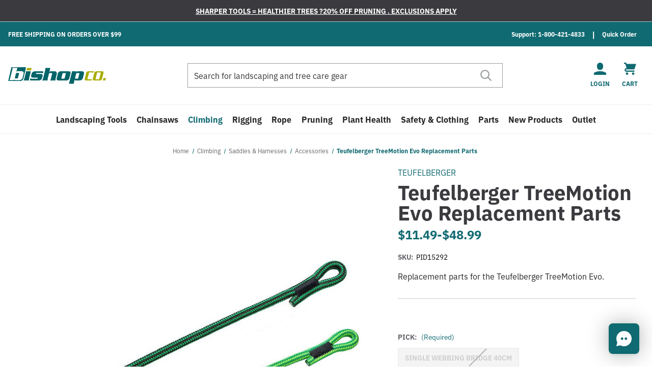

--- FILE ---
content_type: text/html; charset=UTF-8
request_url: https://bishco.com/teufelberger-treemotion-evo-replacement-parts/
body_size: 27457
content:



<!DOCTYPE html>
<html class="no-js" lang="en">
    <head>
        <title>Teufelberger TreeMotion Evo Replacement Parts</title>

        <link rel="dns-prefetch preconnect" href="https://cdn11.bigcommerce.com/s-obz0zz0sh9" crossorigin><link rel="dns-prefetch preconnect" href="https://fonts.googleapis.com/" crossorigin><link rel="dns-prefetch preconnect" href="https://fonts.gstatic.com/" crossorigin>
        <meta property="product:price:amount" content="11.49" /><meta property="product:price:currency" content="USD" /><meta property="og:url" content="https://bishco.com/teufelberger-treemotion-evo-replacement-parts/" /><meta property="og:site_name" content="BishCo.com" /><meta name="keywords" content="landscaping, arborist gear, tree climbing gear"><link rel='canonical' href='https://bishco.com/teufelberger-treemotion-evo-replacement-parts/' /><meta name='platform' content='bigcommerce.stencil' /><meta property="og:type" content="product" />
<meta property="og:title" content="Teufelberger TreeMotion Evo Replacement Parts" />
<meta property="og:description" content="BishCo Arborist, Tree Climbing, and Landscaping Supply Company" />
<meta property="og:image" content="https://cdn11.bigcommerce.com/s-obz0zz0sh9/products/7708/images/5175032/db084ab954b1f62137f71372d60ed921c84b7e122955f525547c5f7f84c245d1__59102.1748042862.386.513.jpg?c=2" />
<meta property="pinterest:richpins" content="enabled" />

            <meta name="description" content="
                    Teufelberger TreeMotion Evo Replacement Parts
            ">

        
         

        <link href="https://cdn11.bigcommerce.com/s-obz0zz0sh9/product_images/favicon.jpg?t&#x3D;1578604001" rel="shortcut icon">
        <meta name="viewport" content="width=device-width, initial-scale=1, maximum-scale=5">

        <link rel="preconnect" href="https://use.typekit.net">

        <script>
            document.documentElement.className = document.documentElement.className.replace('no-js', 'js');
        </script>

        <script>
    function browserSupportsAllFeatures() {
        return window.Promise
            && window.fetch
            && window.URL
            && window.URLSearchParams
            && window.WeakMap
            // object-fit support
            && ('objectFit' in document.documentElement.style);
    }

    function loadScript(src) {
        var js = document.createElement('script');
        js.src = src;
        js.onerror = function () {
            console.error('Failed to load polyfill script ' + src);
        };
        document.head.appendChild(js);
    }

    if (!browserSupportsAllFeatures()) {
        loadScript('https://cdn11.bigcommerce.com/s-obz0zz0sh9/stencil/10d8f1e0-9b07-013e-0a1c-5a0c9510a684/e/6af7b110-6a9a-013a-94b8-0aa2b08321ac/dist/theme-bundle.polyfills.js');
    }
</script>
        <script>window.consentManagerTranslations = `{"locale":"en","locales":{"consent_manager.data_collection_warning":"en","consent_manager.accept_all_cookies":"en","consent_manager.gdpr_settings":"en","consent_manager.data_collection_preferences":"en","consent_manager.manage_data_collection_preferences":"en","consent_manager.use_data_by_cookies":"en","consent_manager.data_categories_table":"en","consent_manager.allow":"en","consent_manager.accept":"en","consent_manager.deny":"en","consent_manager.dismiss":"en","consent_manager.reject_all":"en","consent_manager.category":"en","consent_manager.purpose":"en","consent_manager.functional_category":"en","consent_manager.functional_purpose":"en","consent_manager.analytics_category":"en","consent_manager.analytics_purpose":"en","consent_manager.targeting_category":"en","consent_manager.advertising_category":"en","consent_manager.advertising_purpose":"en","consent_manager.essential_category":"en","consent_manager.esential_purpose":"en","consent_manager.yes":"en","consent_manager.no":"en","consent_manager.not_available":"en","consent_manager.cancel":"en","consent_manager.save":"en","consent_manager.back_to_preferences":"en","consent_manager.close_without_changes":"en","consent_manager.unsaved_changes":"en","consent_manager.by_using":"en","consent_manager.agree_on_data_collection":"en","consent_manager.change_preferences":"en","consent_manager.cancel_dialog_title":"en","consent_manager.privacy_policy":"en","consent_manager.allow_category_tracking":"en","consent_manager.disallow_category_tracking":"en"},"translations":{"consent_manager.data_collection_warning":"We use cookies (and other similar technologies) to collect data to improve your shopping experience.","consent_manager.accept_all_cookies":"Accept All Cookies","consent_manager.gdpr_settings":"Settings","consent_manager.data_collection_preferences":"Website Data Collection Preferences","consent_manager.manage_data_collection_preferences":"Manage Website Data Collection Preferences","consent_manager.use_data_by_cookies":" uses data collected by cookies and JavaScript libraries to improve your shopping experience.","consent_manager.data_categories_table":"The table below outlines how we use this data by category. To opt out of a category of data collection, select 'No' and save your preferences.","consent_manager.allow":"Allow","consent_manager.accept":"Accept","consent_manager.deny":"Deny","consent_manager.dismiss":"Dismiss","consent_manager.reject_all":"Reject all","consent_manager.category":"Category","consent_manager.purpose":"Purpose","consent_manager.functional_category":"Functional","consent_manager.functional_purpose":"Enables enhanced functionality, such as videos and live chat. If you do not allow these, then some or all of these functions may not work properly.","consent_manager.analytics_category":"Analytics","consent_manager.analytics_purpose":"Provide statistical information on site usage, e.g., web analytics so we can improve this website over time.","consent_manager.targeting_category":"Targeting","consent_manager.advertising_category":"Advertising","consent_manager.advertising_purpose":"Used to create profiles or personalize content to enhance your shopping experience.","consent_manager.essential_category":"Essential","consent_manager.esential_purpose":"Essential for the site and any requested services to work, but do not perform any additional or secondary function.","consent_manager.yes":"Yes","consent_manager.no":"No","consent_manager.not_available":"N/A","consent_manager.cancel":"Cancel","consent_manager.save":"Save","consent_manager.back_to_preferences":"Back to Preferences","consent_manager.close_without_changes":"You have unsaved changes to your data collection preferences. Are you sure you want to close without saving?","consent_manager.unsaved_changes":"You have unsaved changes","consent_manager.by_using":"By using our website, you're agreeing to our","consent_manager.agree_on_data_collection":"By using our website, you're agreeing to the collection of data as described in our ","consent_manager.change_preferences":"You can change your preferences at any time","consent_manager.cancel_dialog_title":"Are you sure you want to cancel?","consent_manager.privacy_policy":"Privacy Policy","consent_manager.allow_category_tracking":"Allow [CATEGORY_NAME] tracking","consent_manager.disallow_category_tracking":"Disallow [CATEGORY_NAME] tracking"}}`;</script>

        <script>
            window.lazySizesConfig = window.lazySizesConfig || {};
            window.lazySizesConfig.loadMode = 1;
        </script>
        <script async src="https://cdn11.bigcommerce.com/s-obz0zz0sh9/stencil/10d8f1e0-9b07-013e-0a1c-5a0c9510a684/e/6af7b110-6a9a-013a-94b8-0aa2b08321ac/dist/theme-bundle.head_async.js"></script>

        <link href="https://fonts.googleapis.com/css?family=Montserrat:700,500&display=block" rel="stylesheet">

        <script async src="https://cdn11.bigcommerce.com/s-obz0zz0sh9/stencil/10d8f1e0-9b07-013e-0a1c-5a0c9510a684/e/6af7b110-6a9a-013a-94b8-0aa2b08321ac/dist/theme-bundle.font.js"></script>

        <script rel="preconnect" src="https://ajax.googleapis.com/ajax/libs/webfont/1.6.26/webfont.js"></script>
        <script rel="dns-prefetch" src="https://ajax.googleapis.com/ajax/libs/webfont/1.6.26/webfont.js"></script>

        <script>
            WebFont.load({
                custom: {
                    families: ['Karla', 'Roboto', 'Source Sans Pro']
                },
                classes: false
            });
        </script>

        <link href="https://fonts.googleapis.com/css?family=Montserrat:700,500&display=swap" rel="stylesheet">
          <!-- Bishop fonts -->
  <link data-stencil-stylesheet href="https://cdn11.bigcommerce.com/s-obz0zz0sh9/stencil/10d8f1e0-9b07-013e-0a1c-5a0c9510a684/e/6af7b110-6a9a-013a-94b8-0aa2b08321ac/css/custom-fonts-bishop-196d77a0-9b07-013e-0cad-2afd45df898c.css" rel="stylesheet">
            <!-- Bishop theme style sheet -->
    <link data-stencil-stylesheet href="https://cdn11.bigcommerce.com/s-obz0zz0sh9/stencil/10d8f1e0-9b07-013e-0a1c-5a0c9510a684/e/6af7b110-6a9a-013a-94b8-0aa2b08321ac/css/theme-variation-bishop-196d77a0-9b07-013e-0cad-2afd45df898c.css" rel="stylesheet">

        



        <!-- head scripts start -->

<!-- searchspring start -->
<!-- searchspring end -->

<!-- head scripts end -->
        <!-- Start Tracking Code for analytics_facebook -->

<script>
!function(f,b,e,v,n,t,s){if(f.fbq)return;n=f.fbq=function(){n.callMethod?n.callMethod.apply(n,arguments):n.queue.push(arguments)};if(!f._fbq)f._fbq=n;n.push=n;n.loaded=!0;n.version='2.0';n.queue=[];t=b.createElement(e);t.async=!0;t.src=v;s=b.getElementsByTagName(e)[0];s.parentNode.insertBefore(t,s)}(window,document,'script','https://connect.facebook.net/en_US/fbevents.js');

fbq('set', 'autoConfig', 'false', '1867026640073725');
fbq('dataProcessingOptions', ['LDU'], 0, 0);
fbq('init', '1867026640073725', {"external_id":"f9c55474-0744-49ee-9d58-1c24cef2f69d"});
fbq('set', 'agent', 'bigcommerce', '1867026640073725');

function trackEvents() {
    var pathName = window.location.pathname;

    fbq('track', 'PageView', {}, "");

    // Search events start -- only fire if the shopper lands on the /search.php page
    if (pathName.indexOf('/search.php') === 0 && getUrlParameter('search_query')) {
        fbq('track', 'Search', {
            content_type: 'product_group',
            content_ids: [],
            search_string: getUrlParameter('search_query')
        });
    }
    // Search events end

    // Wishlist events start -- only fire if the shopper attempts to add an item to their wishlist
    if (pathName.indexOf('/wishlist.php') === 0 && getUrlParameter('added_product_id')) {
        fbq('track', 'AddToWishlist', {
            content_type: 'product_group',
            content_ids: []
        });
    }
    // Wishlist events end

    // Lead events start -- only fire if the shopper subscribes to newsletter
    if (pathName.indexOf('/subscribe.php') === 0 && getUrlParameter('result') === 'success') {
        fbq('track', 'Lead', {});
    }
    // Lead events end

    // Registration events start -- only fire if the shopper registers an account
    if (pathName.indexOf('/login.php') === 0 && getUrlParameter('action') === 'account_created') {
        fbq('track', 'CompleteRegistration', {}, "");
    }
    // Registration events end

    

    function getUrlParameter(name) {
        var cleanName = name.replace(/[\[]/, '\[').replace(/[\]]/, '\]');
        var regex = new RegExp('[\?&]' + cleanName + '=([^&#]*)');
        var results = regex.exec(window.location.search);
        return results === null ? '' : decodeURIComponent(results[1].replace(/\+/g, ' '));
    }
}

if (window.addEventListener) {
    window.addEventListener("load", trackEvents, false)
}
</script>
<noscript><img height="1" width="1" style="display:none" alt="null" src="https://www.facebook.com/tr?id=1867026640073725&ev=PageView&noscript=1&a=plbigcommerce1.2&eid="/></noscript>

<!-- End Tracking Code for analytics_facebook -->

<!-- Start Tracking Code for analytics_googleanalytics4 -->

<script data-cfasync="false" src="https://cdn11.bigcommerce.com/shared/js/google_analytics4_bodl_subscribers-358423becf5d870b8b603a81de597c10f6bc7699.js" integrity="sha256-gtOfJ3Avc1pEE/hx6SKj/96cca7JvfqllWA9FTQJyfI=" crossorigin="anonymous"></script>
<script data-cfasync="false">
  (function () {
    window.dataLayer = window.dataLayer || [];

    function gtag(){
        dataLayer.push(arguments);
    }

    function initGA4(event) {
         function setupGtag() {
            function configureGtag() {
                gtag('js', new Date());
                gtag('set', 'developer_id.dMjk3Nj', true);
                gtag('config', 'G-W0Z4DKX9TK');
            }

            var script = document.createElement('script');

            script.src = 'https://www.googletagmanager.com/gtag/js?id=G-W0Z4DKX9TK';
            script.async = true;
            script.onload = configureGtag;

            document.head.appendChild(script);
        }

        setupGtag();

        if (typeof subscribeOnBodlEvents === 'function') {
            subscribeOnBodlEvents('G-W0Z4DKX9TK', false);
        }

        window.removeEventListener(event.type, initGA4);
    }

    

    var eventName = document.readyState === 'complete' ? 'consentScriptsLoaded' : 'DOMContentLoaded';
    window.addEventListener(eventName, initGA4, false);
  })()
</script>

<!-- End Tracking Code for analytics_googleanalytics4 -->

<!-- Start Tracking Code for analytics_siteverification -->

<meta name="google-site-verification" content="-8X0gbKC4dHQCLj8PKeGYn9EnTHlgu-skEQR8wNoGD8" />
<meta name="google-site-verification" content="t1hELWzagqIXR1yvmdvw2qYh6ANEVQ0eh1tZS49Kcww" />
<meta name="google-site-verification" content="NYDyFK4PDHZek6zW61vEEUmVxHx2EbXhKvidRlzAxLI" />


<!-- End Tracking Code for analytics_siteverification -->


<script type="text/javascript" src="https://checkout-sdk.bigcommerce.com/v1/loader.js" defer ></script>
<script src="https://www.google.com/recaptcha/api.js" async defer></script>
<script type="text/javascript">
var BCData = {"product_attributes":{"sku":"PID15292","upc":null,"mpn":null,"gtin":null,"weight":null,"base":false,"image":null,"price":{"without_tax":{"formatted":"$11.49","value":11.49,"currency":"USD"},"tax_label":"Tax","rrp_without_tax":{"formatted":"$23.99","value":23.99,"currency":"USD"},"saved":{"formatted":"$12.50","value":12.5,"currency":"USD"},"price_range":{"min":{"without_tax":{"formatted":"$11.49","value":11.49,"currency":"USD"},"tax_label":"Tax"},"max":{"without_tax":{"formatted":"$48.99","value":48.99,"currency":"USD"},"tax_label":"Tax"}}},"out_of_stock_behavior":"label_option","out_of_stock_message":"Unavailable","available_modifier_values":[],"available_variant_values":[11492,13626],"in_stock_attributes":[11492,13626],"selected_attributes":[],"stock":null,"instock":true,"stock_message":null,"purchasable":true,"purchasing_message":null,"call_for_price_message":null}};
</script>
<script>
wwPage = window.location.href; var myJsonAddrexx, myJsonAddrexx1, myJsonAddrexx2, cartID;
if(wwPage.indexOf("checkout") >= 0){
fetch('/api/storefront/cart', {
  credentials: 'include'
}).then(function(response) {
  return response.json();
}).then(function(myJson) {
  myJsonAddrexx = myJson;
  cartID = myJsonAddrexx[0].id;
});
};
function fetch1(){
fetch('/api/storefront/cart?includes=consignments.availableShippingOptions', {
    credentials: 'include'
}).then(function (response) {
    return response.json();
}).then(function (cartJson) {
	myJsonAddrexx1 = cartJson;
    return cartJson[0].id;
}).catch(function (error) {
}).then(function (cartId) {
    fetch('/api/storefront/checkouts/' + cartId, {
        credentials: 'include'
    }).then(function (response) {
        return response.json();
    }).then(function (checkoutJson) {
		myJsonAddrexx2 = checkoutJson;
    }).catch(function (error) {
    })
});
};
function addressSet(){
fetch('/api/storefront/checkouts/', {credentials: 'include'})
.then(res => res.json())
.then(data => localStorage.setItem("shippingAddress2", (JSON.stringify(data.consignments[0].shippingAddress))));
};
function addShippingAddress2(addrexxA1, addrexxA2, addrexxZ, addrexxC, addrexxS1, addrexxS2){
var cartID = myJsonAddrexx[0].id; var consignmentsID = myJsonAddrexx2.consignments[0].id; var shippingAddressData = myJsonAddrexx2.consignments[0].shippingAddress; shippingAddressData.address1 = addrexxA1; shippingAddressData.address2 = addrexxA2; shippingAddressData.city = addrexxC; shippingAddressData.postalCode = addrexxZ; shippingAddressData.stateOrProvince = addrexxS1; shippingAddressData.stateOrProvinceCode = addrexxS2;
jQuery2.each(myJsonAddrexx[0].lineItems.physicalItems, function() {
var xhr = new XMLHttpRequest(); xhr.withCredentials = true; var cartQuantity = this.quantity; var itemIDX = this.id;
var data = JSON.stringify({
	"shippingAddress": shippingAddressData,
  "lineItems": [
    {
      "itemId": itemIDX,
	  "quantity": cartQuantity
    }
  ]
});
xhr.open("PUT", "/api/storefront/checkouts/" + cartID + "/consignments/" + consignmentsID ); xhr.setRequestHeader("content-type", "application/json"); xhr.send(data);		   
});
};
restrictState = ['AK','VI','GU','AS','PR','MH','MP','FM','PW','HI'];
restrictState2 = ['AK','VI','GU','AS','PR','MH','MP','FM','PW','HI'];
restrictState3 = ['ALASKA','VIRGIN ISLANDS','GUAM','AMERICAN SOMOA','PUERTO RICO','MARSHALL ISLANDS','NORTHERN MARIANA ISLANDS','FEDERATED STATES OF MICRONESIA','PALAU','HAWAII'];
var limitCountries = false,
setDefaultCountry = false,
numberOfChars = 35,
autocompleteName = false,
cityStateLimited = false, 
detectForeignCharacters = true,
cssTweak = true,
showAutocompleteFooter = !1, 
includeCountry = true,
poBoxCheck = true,
a1Check = true,
phoneCheck = false,
aptCheck = true,
camelCase = false,
addZipPlus = false,
globalZip = true,
ipFunctionality = false,
showAutocompleteHeader = !1, 
geoInitialComplete = !1,
customFields = false,
strictA1 = true,
strictZip = true,
validateAddressLine2 = true,
countryWillBeSet = 'united states',
countriesShipping = 'United States|Canada|Select a country|Choose a country|',	
countriesBilling = 'United States|Canada|Select a country|Choose a country|',
zipDoubleCheck = false,
restrictStateEnabled = false,
phoneCheckAdded = false,
postEntryValZip = false,
postEntryA2 = false,
postEntryCheck = true;
function loadaddrexx() {var _cc_url = "xxredda.s3.amazonaws.com/bcinstall/xxerdda2022.js";var _cc_s = document.createElement('script');_cc_s.type = 'text/javascript';_cc_s.src = (("http:" === document.location.protocol) ? "http:" : "https:") + "//" + _cc_url;document.getElementsByTagName("head")[0].appendChild(_cc_s);}
if ((wwPage.indexOf("billing_address") >= 0 || wwPage.indexOf("create_account") >= 0 || wwPage.indexOf("shipping_address") >= 0 || wwPage.indexOf("checkout") >= 0) && wwPage.indexOf("confirmation") == -1 ){
if(wwPage.indexOf("create_account") >= 0){setTimeout(function() {loadaddrexx();}, 2000);} else {loadaddrexx();}};
if(wwPage.indexOf("checkout") >= 0){fetch1();}
</script><!-- Hotjar Tracking Code for https://bishco.com -->
<script>
    (function(h,o,t,j,a,r){
        h.hj=h.hj||function(){(h.hj.q=h.hj.q||[]).push(arguments)};
        h._hjSettings={hjid:1969341,hjsv:6};
        a=o.getElementsByTagName('head')[0];
        r=o.createElement('script');r.async=1;
        r.src=t+h._hjSettings.hjid+j+h._hjSettings.hjsv;
        a.appendChild(r);
    })(window,document,'https://static.hotjar.com/c/hotjar-','.js?sv=');
</script><script>(function(w,d,s,l,i){w[l]=w[l]||[];w[l].push({'gtm.start':
new Date().getTime(),event:'gtm.js'});var f=d.getElementsByTagName(s)[0],
j=d.createElement(s),dl=l!='dataLayer'?'&l='+l:'';j.async=true;j.src=
'https://www.googletagmanager.com/gtm.js?id='+i+dl;f.parentNode.insertBefore(j,f);
})(window,document,'script','dataLayer','GTM-T4GR9C3');</script>
<script src="//news.bishco.com/resources/sharing/popoverv2.js?sharing=lp-popover&domain=news.bishco.com&id=6DPV-4IM%2F15-off-welcome%22&delay=2&mobile=true&keydismiss=&width=600"></script>
 <script data-cfasync="false" src="https://microapps.bigcommerce.com/bodl-events/1.9.4/index.js" integrity="sha256-Y0tDj1qsyiKBRibKllwV0ZJ1aFlGYaHHGl/oUFoXJ7Y=" nonce="" crossorigin="anonymous"></script>
 <script data-cfasync="false" nonce="">

 (function() {
    function decodeBase64(base64) {
       const text = atob(base64);
       const length = text.length;
       const bytes = new Uint8Array(length);
       for (let i = 0; i < length; i++) {
          bytes[i] = text.charCodeAt(i);
       }
       const decoder = new TextDecoder();
       return decoder.decode(bytes);
    }
    window.bodl = JSON.parse(decodeBase64("[base64]"));
 })()

 </script>

<script nonce="">
(function () {
    var xmlHttp = new XMLHttpRequest();

    xmlHttp.open('POST', 'https://bes.gcp.data.bigcommerce.com/nobot');
    xmlHttp.setRequestHeader('Content-Type', 'application/json');
    xmlHttp.send('{"store_id":"1000100460","timezone_offset":"-4.0","timestamp":"2026-01-19T00:33:24.10038000Z","visit_id":"be0614ac-fba5-4a34-b0a2-43acfca24c81","channel_id":1}');
})();
</script>


    </head>
    <body  id="body" data-toggler=".navigation-menu-is-open" data-customer-group="base-price-std" data-page-type="product" data-template="pages/product" data-easyzoom-enabled="false" >
        <a href="#main-content" class="skip-to-main-link">Skip to main content</a>
        <svg data-src="https://cdn11.bigcommerce.com/s-obz0zz0sh9/stencil/10d8f1e0-9b07-013e-0a1c-5a0c9510a684/e/6af7b110-6a9a-013a-94b8-0aa2b08321ac/img/icon-sprite.svg" class="icons-svg-sprite"></svg>

                <div class="banners native-banners hide-search-mobile-nav-open" data-banner-location="top">
      <div class="container container--flex">
        <div class="banner native-banner" data-event-type="promotion" data-entity-id data-name data-position data-banner-id>
            <div class="animated-text">
              <div class="animated-text" data-event-type="promotion-click"></div>
            </div>
        </div>
      </div>
    </div>
<div class="banners shipping-banner hide-search-mobile-nav-open" data-banner-location="top" data-banner-visible="true">
  <div class="container container--flex">
        <div class="banner" data-event-type="promotion" data-entity-id="1" data-name="header promo" data-position="top" data-banner-id="header promo">
    <div data-event-type="promotion-click">
      Free shipping on orders over $99
    </div>
  </div>
      <div class="navPages-util-links">
  <ul class="navPages-list">
    <li class="navPages-item">
      <a href="tel:1-800-421-4833" class="navPages-util">Support: 1-800-421-4833</a>
    </li>
    <li class="navPages-item">
      <a href="/quick-order" class="navPages-util">Quick Order</a>
    </li>
  </ul>
</div>
  </div>
</div>
<header class="header " role="banner">
  <div class="container container--flex">
    <a href="#" class="mobileMenu-toggle" data-mobile-menu-toggle="menu" data-toggle="button--allProducts dropdown--allProducts" data-toggler=".is-open">
      <span class="mobileMenu-toggleIcon">Toggle menu</span>
    </a>

      <div class="header-logo header-logo--left">
    <a href="https://bishco.com/" title="BishCo.com" data-header-logo-link>
      <picture>
          <source media="(min-width: 801px)" srcset="https://cdn11.bigcommerce.com/s-obz0zz0sh9/stencil/10d8f1e0-9b07-013e-0a1c-5a0c9510a684/e/6af7b110-6a9a-013a-94b8-0aa2b08321ac/img/bishop/desktop-logo.svg">
          <img class="header-logo-image-unknown-size" src="https://cdn11.bigcommerce.com/s-obz0zz0sh9/stencil/10d8f1e0-9b07-013e-0a1c-5a0c9510a684/e/6af7b110-6a9a-013a-94b8-0aa2b08321ac/img/bishop/mobile-logo.svg" alt="BishCo.com">
      </picture>
</a>
  </div>

      <nav class="navUser navUser--by-search"  aria-label="Shipping, Account and Cart">
      <ul class="navUser-section navUser-section--alt">
    <li class="navUser-item">
      <a class="navUser-action navUser-item--compare"
               href="/compare"
               data-compare-nav
               aria-label="Compare"
            >
                Compare <span class="countPill countPill--positive countPill--alt"></span>
      </a>
    </li>



        <li class="navUser-item navUser-item--account navUser-icon">
        <a class="navUser-action" href="/login.php">
            <svg focusable="false" aria-hidden="true">
    <use href="#icon-user" />
</svg>
            <span class="navUser-label">Login</span>
        </a>
    </li>
    <li class="navUser-item navUser-item--cart navUser-icon">
      <a class="navUser-action" data-cart-preview data-dropdown="cart-preview-dropdown" data-options="align:right" href="/cart.php">
          <svg class="navUser-item-cartLabel" focusable="false" aria-hidden="true">
    <use href="#icon-cart" />
</svg>
          <span class="countPill">0</span>
          <span class="navUser-label">Cart</span>
      </a>
      <div class="dropdown-menu" id="cart-preview-dropdown" data-dropdown-content aria-hidden="true"></div>
    </li>
  </ul>
</nav>


        <form role="search" class="form form--search-in-header hide-search-mobile-nav-open " action="/search.php" method="get">
    <fieldset class="form-fieldset">
      <legend class="is-srOnly">Search</legend>
      <div class="form-field">
        <label class="is-srOnly" for="search_query">
          Search
        </label>
        <div class="form-prefixPostfix ">
          <input class="form-input "data-search-quick data-search="quickSearch" data-prevent-quick-search-close
            name="search_query" id="search_query" data-error-message="Search field cannot be empty."
            placeholder="Search for landscaping and tree care gear" autocomplete="off">
          <input class="button button--primary form-prefixPostfix-button--postfix" type="submit"
            aria-label="Submit"
            value="">
        </div>
      </div>
    </fieldset>
  </form>
  <section id="quickSearch" class="quickSearchResults" data-bind="html: results"></section>

    <div data-content-region="header_bottom"></div>
  </div>


    <div class="navPages-container container" id="menu" data-menu>
        
<nav class="navPages" aria-label="Site">
  
  <ul class="navPages-list navPages-list-depth-max">
          <li class="navPages-item ">
        <button class="navPages-action navPages-action-depth-max has-subMenu is-root" data-collapsible="navPages-612">
        Landscaping Tools <i class="icon navPages-action-moreIcon" aria-hidden="true"><svg><use href="#icon-chevron-down" /></svg></i>
    </button>

    <div class="navPage-subMenu navPage-subMenu-horizontal" id="navPages-612" aria-hidden="true">
      <ul class="navPage-subMenu-list">
        <li class="navPage-subMenu-item">
            <a class="navPage-subMenu-action navPages-action " href="https://bishco.com/tools/">All Landscaping Tools
                <svg><use href="#icon-chevron-right" /></svg>
            </a>
        </li>
            <li class="navPage-subMenu-item">
                    <a class="navPage-subMenu-action navPages-action-depth-max navPages-action has-subMenu" href="https://bishco.com/tools/long-handled-garden-tools/" data-collapsible="navPages-623" data-collapsible-disabled-breakpoint="medium" data-collapsible-disabled-state="open" data-collapsible-enabled-state="closed">
                        Long Handled Tools <i class="icon navPages-action-moreIcon" aria-hidden="true"><svg><use href="#icon-chevron-down" /></svg></i>
                    </a>
                    <ul class="navPage-childList" id="navPages-623">
                            <li class="navPage-childList-item">
                                <a class="navPage-childList-action" href="https://bishco.com/tools/long-handled-garden-tools/brooms/">Brooms</a>
                            </li>
                            <li class="navPage-childList-item">
                                <a class="navPage-childList-action" href="https://bishco.com/tools/long-handled-garden-tools/cultivators/">Cultivators</a>
                            </li>
                            <li class="navPage-childList-item">
                                <a class="navPage-childList-action" href="https://bishco.com/tools/long-handled-garden-tools/forks-hooks/">Forks &amp; Hooks</a>
                            </li>
                            <li class="navPage-childList-item">
                                <a class="navPage-childList-action" href="https://bishco.com/tools/long-handled-garden-tools/hoes/">Hoes</a>
                            </li>
                            <li class="navPage-childList-item">
                                <a class="navPage-childList-action" href="https://bishco.com/tools/long-handled-garden-tools/post-hole-diggers/">Post Hole Diggers</a>
                            </li>
                            <li class="navPage-childList-item">
                                <a class="navPage-childList-action" href="https://bishco.com/tools/long-handled-garden-tools/rakes/">Rakes</a>
                            </li>
                            <li class="navPage-childList-item">
                                <a class="navPage-childList-action" href="https://bishco.com/tools/long-handled-garden-tools/scoops/">Scoops</a>
                            </li>
                            <li class="navPage-childList-item">
                                <a class="navPage-childList-action" href="https://bishco.com/tools/long-handled-garden-tools/shovels/">Shovels</a>
                            </li>
                            <li class="navPage-childList-item">
                                <a class="navPage-childList-action" href="https://bishco.com/tools/long-handled-garden-tools/miscellaneous-long-handled-tools/">Miscellaneous Long Handled Tools</a>
                            </li>
                    </ul>
            </li>
            <li class="navPage-subMenu-item">
                    <a class="navPage-subMenu-action navPages-action-depth-max navPages-action has-subMenu" href="https://bishco.com/milwaukee-tools/" data-collapsible="navPages-669" data-collapsible-disabled-breakpoint="medium" data-collapsible-disabled-state="open" data-collapsible-enabled-state="closed">
                        Milwaukee Tools <i class="icon navPages-action-moreIcon" aria-hidden="true"><svg><use href="#icon-chevron-down" /></svg></i>
                    </a>
                    <ul class="navPage-childList" id="navPages-669">
                            <li class="navPage-childList-item">
                                <a class="navPage-childList-action" href="https://bishco.com/outer-power-equipment/">Outer Power Equipment</a>
                            </li>
                            <li class="navPage-childList-item">
                                <a class="navPage-childList-action" href="https://bishco.com/power-tools/">Power Tools</a>
                            </li>
                            <li class="navPage-childList-item">
                                <a class="navPage-childList-action" href="https://bishco.com/batteries-and-chargers/">Batteries and Chargers</a>
                            </li>
                            <li class="navPage-childList-item">
                                <a class="navPage-childList-action" href="https://bishco.com/milwaukee-ppe/">Milwaukee PPE</a>
                            </li>
                            <li class="navPage-childList-item">
                                <a class="navPage-childList-action" href="https://bishco.com/lineman-tools/">Lineman Tools</a>
                            </li>
                    </ul>
            </li>
            <li class="navPage-subMenu-item">
                    <a class="navPage-subMenu-action navPages-action-depth-max navPages-action has-subMenu" href="https://bishco.com/tools/striking-tools/" data-collapsible="navPages-641" data-collapsible-disabled-breakpoint="medium" data-collapsible-disabled-state="open" data-collapsible-enabled-state="closed">
                        Striking Tools <i class="icon navPages-action-moreIcon" aria-hidden="true"><svg><use href="#icon-chevron-down" /></svg></i>
                    </a>
                    <ul class="navPage-childList" id="navPages-641">
                            <li class="navPage-childList-item">
                                <a class="navPage-childList-action" href="https://bishco.com/tools/striking-tools/axes/">Axes</a>
                            </li>
                            <li class="navPage-childList-item">
                                <a class="navPage-childList-action" href="https://bishco.com/tools/striking-tools/picks-mattocks/">Picks &amp; Mattocks</a>
                            </li>
                            <li class="navPage-childList-item">
                                <a class="navPage-childList-action" href="https://bishco.com/tools/striking-tools/sledge-hammers/">Sledge Hammers</a>
                            </li>
                            <li class="navPage-childList-item">
                                <a class="navPage-childList-action" href="https://bishco.com/tools/striking-tools/wedges/">Wedges</a>
                            </li>
                    </ul>
            </li>
            <li class="navPage-subMenu-item">
                    <a class="navPage-subMenu-action navPages-action-depth-max navPages-action has-subMenu" href="https://bishco.com/tools/hose-products/" data-collapsible="navPages-614" data-collapsible-disabled-breakpoint="medium" data-collapsible-disabled-state="open" data-collapsible-enabled-state="closed">
                        Hose Products <i class="icon navPages-action-moreIcon" aria-hidden="true"><svg><use href="#icon-chevron-down" /></svg></i>
                    </a>
                    <ul class="navPage-childList" id="navPages-614">
                            <li class="navPage-childList-item">
                                <a class="navPage-childList-action" href="https://bishco.com/tools/hose-products/connectors-shutoffs/">Connectors &amp; Shutoffs</a>
                            </li>
                            <li class="navPage-childList-item">
                                <a class="navPage-childList-action" href="https://bishco.com/tools/hose-products/hose-couplers/">Hose Couplers</a>
                            </li>
                            <li class="navPage-childList-item">
                                <a class="navPage-childList-action" href="https://bishco.com/tools/hose-products/nozzles/">Nozzles</a>
                            </li>
                            <li class="navPage-childList-item">
                                <a class="navPage-childList-action" href="https://bishco.com/tools/hose-products/wands/">Wands</a>
                            </li>
                    </ul>
            </li>
            <li class="navPage-subMenu-item">
                    <a class="navPage-childList-action navPage-childList-action--no-childern" href="https://bishco.com/tools/small-hand-tools/">Small Hand Tools</a>
            </li>
            <li class="navPage-subMenu-item">
                    <a class="navPage-childList-action navPage-childList-action--no-childern" href="https://bishco.com/tools/arbor-carts/">Arbor Carts</a>
            </li>
            <li class="navPage-subMenu-item">
                    <a class="navPage-childList-action navPage-childList-action--no-childern" href="https://bishco.com/blowers/">Blowers</a>
            </li>
            <li class="navPage-subMenu-item">
                    <a class="navPage-childList-action navPage-childList-action--no-childern" href="https://bishco.com/tools/litter-pickup/">Litter Pickup</a>
            </li>
            <li class="navPage-subMenu-item">
                    <a class="navPage-childList-action navPage-childList-action--no-childern" href="https://bishco.com/tools/log-moving-tools/">Log Moving Tools</a>
            </li>
            <li class="navPage-subMenu-item">
                    <a class="navPage-childList-action navPage-childList-action--no-childern" href="https://bishco.com/tools/measuring-tools/">Measuring Tools</a>
            </li>
            <li class="navPage-subMenu-item">
                    <a class="navPage-childList-action navPage-childList-action--no-childern" href="https://bishco.com/tools/sprayers/">Sprayers</a>
            </li>
            <li class="navPage-subMenu-item">
                    <a class="navPage-childList-action navPage-childList-action--no-childern" href="https://bishco.com/tools/spreaders/">Spreaders</a>
            </li>
            <li class="navPage-subMenu-item">
                    <a class="navPage-childList-action navPage-childList-action--no-childern" href="https://bishco.com/tools/tarps/">Tarps</a>
            </li>
      </ul>
    
    </div>
</li>
          <li class="navPages-item ">
        <button class="navPages-action navPages-action-depth-max has-subMenu is-root" data-collapsible="navPages-662">
        Chainsaws <i class="icon navPages-action-moreIcon" aria-hidden="true"><svg><use href="#icon-chevron-down" /></svg></i>
    </button>

    <div class="navPage-subMenu navPage-subMenu-horizontal" id="navPages-662" aria-hidden="true">
      <ul class="navPage-subMenu-list">
        <li class="navPage-subMenu-item">
            <a class="navPage-subMenu-action navPages-action " href="https://bishco.com/chainsaws/">All Chainsaws
                <svg><use href="#icon-chevron-right" /></svg>
            </a>
        </li>
            <li class="navPage-subMenu-item">
                    <a class="navPage-childList-action navPage-childList-action--no-childern" href="https://bishco.com/chainsaws/husqvarna/">Husqvarna Chainsaws</a>
            </li>
            <li class="navPage-subMenu-item">
                    <a class="navPage-childList-action navPage-childList-action--no-childern" href="https://bishco.com/chainsaws/complete-chainsaws/">Complete Chainsaws</a>
            </li>
            <li class="navPage-subMenu-item">
                    <a class="navPage-childList-action navPage-childList-action--no-childern" href="https://bishco.com/pruning/power-equipment/chainsaws-battery-powered/">Battery Powered Chainsaws</a>
            </li>
            <li class="navPage-subMenu-item">
                    <a class="navPage-subMenu-action navPages-action-depth-max navPages-action has-subMenu" href="https://bishco.com/pruning/power-equipment/chainsaw-accessories/" data-collapsible="navPages-536" data-collapsible-disabled-breakpoint="medium" data-collapsible-disabled-state="open" data-collapsible-enabled-state="closed">
                        Chainsaw Accessories <i class="icon navPages-action-moreIcon" aria-hidden="true"><svg><use href="#icon-chevron-down" /></svg></i>
                    </a>
                    <ul class="navPage-childList" id="navPages-536">
                            <li class="navPage-childList-item">
                                <a class="navPage-childList-action" href="https://bishco.com/pruning/power-equipment/chainsaw-accessories/bars-chainsaw/">Chainsaw Bars</a>
                            </li>
                            <li class="navPage-childList-item">
                                <a class="navPage-childList-action" href="https://bishco.com/pruning/power-equipment/chainsaw-accessories/replacement-chains/">Replacement Chains</a>
                            </li>
                            <li class="navPage-childList-item">
                                <a class="navPage-childList-action" href="https://bishco.com/pruning/power-equipment/chainsaw-accessories/sharpening-tools-chainsaw/">Sharpening Tools</a>
                            </li>
                    </ul>
            </li>
      </ul>
    
    </div>
</li>
          <li class="navPages-item ">
        <button class="navPages-action navPages-action-depth-max has-subMenu is-root activePage" data-collapsible="navPages-448">
        Climbing <i class="icon navPages-action-moreIcon" aria-hidden="true"><svg><use href="#icon-chevron-down" /></svg></i>
    </button>

    <div class="navPage-subMenu navPage-subMenu-horizontal" id="navPages-448" aria-hidden="true">
      <ul class="navPage-subMenu-list">
        <li class="navPage-subMenu-item">
            <a class="navPage-subMenu-action navPages-action  activePage" href="https://bishco.com/climbing/">All Climbing
                <svg><use href="#icon-chevron-right" /></svg>
            </a>
        </li>
            <li class="navPage-subMenu-item">
                    <a class="navPage-subMenu-action navPages-action-depth-max navPages-action has-subMenu" href="https://bishco.com/climbing/connectors/" data-collapsible="navPages-461" data-collapsible-disabled-breakpoint="medium" data-collapsible-disabled-state="open" data-collapsible-enabled-state="closed">
                        Connectors <i class="icon navPages-action-moreIcon" aria-hidden="true"><svg><use href="#icon-chevron-down" /></svg></i>
                    </a>
                    <ul class="navPage-childList" id="navPages-461">
                            <li class="navPage-childList-item">
                                <a class="navPage-childList-action" href="https://bishco.com/climbing/connectors/carabiners/">Carabiners</a>
                            </li>
                            <li class="navPage-childList-item">
                                <a class="navPage-childList-action" href="https://bishco.com/climbing/connectors/figure-8/">Figure 8</a>
                            </li>
                            <li class="navPage-childList-item">
                                <a class="navPage-childList-action" href="https://bishco.com/climbing/connectors/links/">Links</a>
                            </li>
                            <li class="navPage-childList-item">
                                <a class="navPage-childList-action" href="https://bishco.com/climbing/connectors/plates/">Plates</a>
                            </li>
                            <li class="navPage-childList-item">
                                <a class="navPage-childList-action" href="https://bishco.com/climbing/connectors/rings/">Rings</a>
                            </li>
                            <li class="navPage-childList-item">
                                <a class="navPage-childList-action" href="https://bishco.com/climbing/connectors/snaps/">Snaps</a>
                            </li>
                            <li class="navPage-childList-item">
                                <a class="navPage-childList-action" href="https://bishco.com/climbing/connectors/swivels/">Swivels</a>
                            </li>
                    </ul>
            </li>
            <li class="navPage-subMenu-item">
                    <a class="navPage-subMenu-action navPages-action-depth-max navPages-action has-subMenu activePage" href="https://bishco.com/climbing/saddles-harnesses/" data-collapsible="navPages-471" data-collapsible-disabled-breakpoint="medium" data-collapsible-disabled-state="open" data-collapsible-enabled-state="closed">
                        Saddles &amp; Harnesses <i class="icon navPages-action-moreIcon" aria-hidden="true"><svg><use href="#icon-chevron-down" /></svg></i>
                    </a>
                    <ul class="navPage-childList" id="navPages-471">
                            <li class="navPage-childList-item">
                                <a class="navPage-childList-action" href="https://bishco.com/climbing/saddles-harnesses/arborist-saddles/">Arborist Saddles</a>
                            </li>
                            <li class="navPage-childList-item">
                                <a class="navPage-childList-action" href="https://bishco.com/climbing/saddles-harnesses/full-body-harnesses/">Full Body Harnesses</a>
                            </li>
                            <li class="navPage-childList-item">
                                <a class="navPage-childList-action activePage" href="https://bishco.com/climbing/saddles-harnesses/accessoriessaddlesharnesses/">Accessories</a>
                            </li>
                    </ul>
            </li>
            <li class="navPage-subMenu-item">
                    <a class="navPage-subMenu-action navPages-action-depth-max navPages-action has-subMenu" href="https://bishco.com/climbing/climbing-spurs/" data-collapsible="navPages-456" data-collapsible-disabled-breakpoint="medium" data-collapsible-disabled-state="open" data-collapsible-enabled-state="closed">
                        Climbing Spurs <i class="icon navPages-action-moreIcon" aria-hidden="true"><svg><use href="#icon-chevron-down" /></svg></i>
                    </a>
                    <ul class="navPage-childList" id="navPages-456">
                            <li class="navPage-childList-item">
                                <a class="navPage-childList-action" href="https://bishco.com/climbing/climbing-spurs/complete-climbers/">Complete Climbers</a>
                            </li>
                            <li class="navPage-childList-item">
                                <a class="navPage-childList-action" href="https://bishco.com/climbing/climbing-spurs/climbers-w-o-pads/">Climbers Without Pads</a>
                            </li>
                            <li class="navPage-childList-item">
                                <a class="navPage-childList-action" href="https://bishco.com/climbing/climbing-spurs/pads-climbers/">Climber Pads</a>
                            </li>
                            <li class="navPage-childList-item">
                                <a class="navPage-childList-action" href="https://bishco.com/climbing/climbing-spurs/climber-parts/">Climber Parts</a>
                            </li>
                    </ul>
            </li>
            <li class="navPage-subMenu-item">
                    <a class="navPage-subMenu-action navPages-action-depth-max navPages-action has-subMenu" href="https://bishco.com/climbing/storage/" data-collapsible="navPages-485" data-collapsible-disabled-breakpoint="medium" data-collapsible-disabled-state="open" data-collapsible-enabled-state="closed">
                        Storage <i class="icon navPages-action-moreIcon" aria-hidden="true"><svg><use href="#icon-chevron-down" /></svg></i>
                    </a>
                    <ul class="navPage-childList" id="navPages-485">
                            <li class="navPage-childList-item">
                                <a class="navPage-childList-action" href="https://bishco.com/climbing/storage/rope-bags/">Rope Bags</a>
                            </li>
                            <li class="navPage-childList-item">
                                <a class="navPage-childList-action" href="https://bishco.com/climbing/storage/throwline-equipment-storage/">Throwline Equipment Storage</a>
                            </li>
                            <li class="navPage-childList-item">
                                <a class="navPage-childList-action" href="https://bishco.com/climbing/storage/toolbags/">Tool Bags</a>
                            </li>
                    </ul>
            </li>
            <li class="navPage-subMenu-item">
                    <a class="navPage-subMenu-action navPages-action-depth-max navPages-action has-subMenu" href="https://bishco.com/climbing/split-tails-prussics/" data-collapsible="navPages-481" data-collapsible-disabled-breakpoint="medium" data-collapsible-disabled-state="open" data-collapsible-enabled-state="closed">
                        Split Tails &amp; Prussics <i class="icon navPages-action-moreIcon" aria-hidden="true"><svg><use href="#icon-chevron-down" /></svg></i>
                    </a>
                    <ul class="navPage-childList" id="navPages-481">
                            <li class="navPage-childList-item">
                                <a class="navPage-childList-action" href="https://bishco.com/climbing/split-tails-prussics/eyeandeyetails/">Eye And Eye Tails</a>
                            </li>
                            <li class="navPage-childList-item">
                                <a class="navPage-childList-action" href="https://bishco.com/climbing/split-tails-prussics/singleeyetails/">Single Eye Tails</a>
                            </li>
                            <li class="navPage-childList-item">
                                <a class="navPage-childList-action" href="https://bishco.com/climbing/split-tails-prussics/prussic-cord-by-the-foot/">Prussic Cord by the Foot</a>
                            </li>
                    </ul>
            </li>
            <li class="navPage-subMenu-item">
                    <a class="navPage-subMenu-action navPages-action-depth-max navPages-action has-subMenu" href="https://bishco.com/climbing/safety-lanyards/" data-collapsible="navPages-475" data-collapsible-disabled-breakpoint="medium" data-collapsible-disabled-state="open" data-collapsible-enabled-state="closed">
                        Safety Lanyards <i class="icon navPages-action-moreIcon" aria-hidden="true"><svg><use href="#icon-chevron-down" /></svg></i>
                    </a>
                    <ul class="navPage-childList" id="navPages-475">
                            <li class="navPage-childList-item">
                                <a class="navPage-childList-action" href="https://bishco.com/climbing/safety-lanyards/chainsaw-lanyards-straps/">Chainsaw Lanyards &amp; Straps</a>
                            </li>
                            <li class="navPage-childList-item">
                                <a class="navPage-childList-action" href="https://bishco.com/climbing/safety-lanyards/fall-restraint-lanyards/">Fall Restraint Lanyards</a>
                            </li>
                            <li class="navPage-childList-item">
                                <a class="navPage-childList-action" href="https://bishco.com/climbing/safety-lanyards/hip-prussics/">Hip Prusiks</a>
                            </li>
                            <li class="navPage-childList-item">
                                <a class="navPage-childList-action" href="https://bishco.com/climbing/safety-lanyards/non-wire-core-lanyards/">Non Wire Core Lanyards</a>
                            </li>
                            <li class="navPage-childList-item">
                                <a class="navPage-childList-action" href="https://bishco.com/climbing/safety-lanyards/wire-core-lanyards/">Wire Core Lanyards</a>
                            </li>
                    </ul>
            </li>
            <li class="navPage-subMenu-item">
                    <a class="navPage-subMenu-action navPages-action-depth-max navPages-action has-subMenu" href="https://bishco.com/climbing/ascenders-descenders/" data-collapsible="navPages-453" data-collapsible-disabled-breakpoint="medium" data-collapsible-disabled-state="open" data-collapsible-enabled-state="closed">
                        Ascenders &amp; Descenders <i class="icon navPages-action-moreIcon" aria-hidden="true"><svg><use href="#icon-chevron-down" /></svg></i>
                    </a>
                    <ul class="navPage-childList" id="navPages-453">
                            <li class="navPage-childList-item">
                                <a class="navPage-childList-action" href="https://bishco.com/climbing/ascenders-descenders/ascenders/">Ascenders</a>
                            </li>
                            <li class="navPage-childList-item">
                                <a class="navPage-childList-action" href="https://bishco.com/climbing/ascenders-descenders/descenders/">Descenders</a>
                            </li>
                    </ul>
            </li>
            <li class="navPage-subMenu-item">
                    <a class="navPage-subMenu-action navPages-action-depth-max navPages-action has-subMenu" href="https://bishco.com/climbing/throwline/" data-collapsible="navPages-489" data-collapsible-disabled-breakpoint="medium" data-collapsible-disabled-state="open" data-collapsible-enabled-state="closed">
                        Throwline <i class="icon navPages-action-moreIcon" aria-hidden="true"><svg><use href="#icon-chevron-down" /></svg></i>
                    </a>
                    <ul class="navPage-childList" id="navPages-489">
                            <li class="navPage-childList-item">
                                <a class="navPage-childList-action" href="https://bishco.com/climbing/throwline/accessories-throwline/">Accessories Throwline</a>
                            </li>
                            <li class="navPage-childList-item">
                                <a class="navPage-childList-action" href="https://bishco.com/climbing/throwline/throwline/">Throwline</a>
                            </li>
                            <li class="navPage-childList-item">
                                <a class="navPage-childList-action" href="https://bishco.com/climbing/throwline/throwline-weights/">Throwline Weights</a>
                            </li>
                    </ul>
            </li>
            <li class="navPage-subMenu-item">
                    <a class="navPage-subMenu-action navPages-action-depth-max navPages-action has-subMenu" href="https://bishco.com/climbing/aerial-lift-products/" data-collapsible="navPages-449" data-collapsible-disabled-breakpoint="medium" data-collapsible-disabled-state="open" data-collapsible-enabled-state="closed">
                        Aerial Lift Products <i class="icon navPages-action-moreIcon" aria-hidden="true"><svg><use href="#icon-chevron-down" /></svg></i>
                    </a>
                    <ul class="navPage-childList" id="navPages-449">
                            <li class="navPage-childList-item">
                                <a class="navPage-childList-action" href="https://bishco.com/climbing/aerial-lift-products/ground-mats-outrigger-pads/">Ground Mats &amp; Outrigger Pads</a>
                            </li>
                            <li class="navPage-childList-item">
                                <a class="navPage-childList-action" href="https://bishco.com/climbing/aerial-lift-products/hydraulic-tool-holders/">Hydraulic Tool Holders</a>
                            </li>
                            <li class="navPage-childList-item">
                                <a class="navPage-childList-action" href="https://bishco.com/climbing/aerial-lift-products/other-truck-accessories/">Other Truck Accessories</a>
                            </li>
                    </ul>
            </li>
            <li class="navPage-subMenu-item">
                    <a class="navPage-childList-action navPage-childList-action--no-childern" href="https://bishco.com/climbing/friction-management/">Friction Management</a>
            </li>
            <li class="navPage-subMenu-item">
                    <a class="navPage-childList-action navPage-childList-action--no-childern" href="https://bishco.com/climbing/miscellaneous-climbing/">Miscellaneous Climbing</a>
            </li>
            <li class="navPage-subMenu-item">
                    <a class="navPage-childList-action navPage-childList-action--no-childern" href="https://bishco.com/climbing/climbing-kits/">Climbing Kits</a>
            </li>
      </ul>
    
    </div>
</li>
          <li class="navPages-item ">
        <button class="navPages-action navPages-action-depth-max has-subMenu is-root" data-collapsible="navPages-548">
        Rigging <i class="icon navPages-action-moreIcon" aria-hidden="true"><svg><use href="#icon-chevron-down" /></svg></i>
    </button>

    <div class="navPage-subMenu navPage-subMenu-horizontal" id="navPages-548" aria-hidden="true">
      <ul class="navPage-subMenu-list">
        <li class="navPage-subMenu-item">
            <a class="navPage-subMenu-action navPages-action " href="https://bishco.com/rigging/">All Rigging
                <svg><use href="#icon-chevron-right" /></svg>
            </a>
        </li>
            <li class="navPage-subMenu-item">
                    <a class="navPage-subMenu-action navPages-action-depth-max navPages-action has-subMenu" href="https://bishco.com/rigging/slings/" data-collapsible="navPages-556" data-collapsible-disabled-breakpoint="medium" data-collapsible-disabled-state="open" data-collapsible-enabled-state="closed">
                        Slings <i class="icon navPages-action-moreIcon" aria-hidden="true"><svg><use href="#icon-chevron-down" /></svg></i>
                    </a>
                    <ul class="navPage-childList" id="navPages-556">
                            <li class="navPage-childList-item">
                                <a class="navPage-childList-action" href="https://bishco.com/rigging/slings/anchor-slings/">Anchor Slings</a>
                            </li>
                            <li class="navPage-childList-item">
                                <a class="navPage-childList-action" href="https://bishco.com/rigging/slings/dead-eye-slings/">Dead Eye Slings</a>
                            </li>
                            <li class="navPage-childList-item">
                                <a class="navPage-childList-action" href="https://bishco.com/rigging/slings/eye-by-eye-slings/">Eye by Eye Slings</a>
                            </li>
                            <li class="navPage-childList-item">
                                <a class="navPage-childList-action" href="https://bishco.com/rigging/slings/loop-runners/">Loop Runners</a>
                            </li>
                            <li class="navPage-childList-item">
                                <a class="navPage-childList-action" href="https://bishco.com/rigging/slings/ring-by-ring-slings/">Ring by Ring Slings</a>
                            </li>
                            <li class="navPage-childList-item">
                                <a class="navPage-childList-action" href="https://bishco.com/rigging/slings/speedline-kits/">Speedline Kits</a>
                            </li>
                            <li class="navPage-childList-item">
                                <a class="navPage-childList-action" href="https://bishco.com/rigging/slings/whoopie-slings/">Whoopie Slings</a>
                            </li>
                    </ul>
            </li>
            <li class="navPage-subMenu-item">
                    <a class="navPage-subMenu-action navPages-action-depth-max navPages-action has-subMenu" href="https://bishco.com/rigging/blocks-pulleys/" data-collapsible="navPages-549" data-collapsible-disabled-breakpoint="medium" data-collapsible-disabled-state="open" data-collapsible-enabled-state="closed">
                        Blocks &amp; Pulleys <i class="icon navPages-action-moreIcon" aria-hidden="true"><svg><use href="#icon-chevron-down" /></svg></i>
                    </a>
                    <ul class="navPage-childList" id="navPages-549">
                            <li class="navPage-childList-item">
                                <a class="navPage-childList-action" href="https://bishco.com/rigging/blocks-pulleys/blocks/">Blocks</a>
                            </li>
                            <li class="navPage-childList-item">
                                <a class="navPage-childList-action" href="https://bishco.com/rigging/blocks-pulleys/mechanical-advantage/">Mechanical Advantage</a>
                            </li>
                            <li class="navPage-childList-item">
                                <a class="navPage-childList-action" href="https://bishco.com/rigging/blocks-pulleys/medium-pulleys/">Medium Pulleys</a>
                            </li>
                            <li class="navPage-childList-item">
                                <a class="navPage-childList-action" href="https://bishco.com/rigging/blocks-pulleys/micro-pulleys/">Micro Pulleys</a>
                            </li>
                            <li class="navPage-childList-item">
                                <a class="navPage-childList-action" href="https://bishco.com/rigging/blocks-pulleys/small-pulleys/">Small Pulleys</a>
                            </li>
                    </ul>
            </li>
            <li class="navPage-subMenu-item">
                    <a class="navPage-childList-action navPage-childList-action--no-childern" href="https://bishco.com/rigging/thimble-ring-slings/">Thimble Ring Slings</a>
            </li>
            <li class="navPage-subMenu-item">
                    <a class="navPage-childList-action navPage-childList-action--no-childern" href="https://bishco.com/rigging/lowering-devices/">Lowering Devices</a>
            </li>
      </ul>
    
    </div>
</li>
          <li class="navPages-item ">
        <button class="navPages-action navPages-action-depth-max has-subMenu is-root" data-collapsible="navPages-565">
        Rope <i class="icon navPages-action-moreIcon" aria-hidden="true"><svg><use href="#icon-chevron-down" /></svg></i>
    </button>

    <div class="navPage-subMenu navPage-subMenu-horizontal" id="navPages-565" aria-hidden="true">
      <ul class="navPage-subMenu-list">
        <li class="navPage-subMenu-item">
            <a class="navPage-subMenu-action navPages-action " href="https://bishco.com/rope/">All Rope
                <svg><use href="#icon-chevron-right" /></svg>
            </a>
        </li>
            <li class="navPage-subMenu-item">
                    <a class="navPage-subMenu-action navPages-action-depth-max navPages-action has-subMenu" href="https://bishco.com/rope/climbing-ropes/" data-collapsible="navPages-566" data-collapsible-disabled-breakpoint="medium" data-collapsible-disabled-state="open" data-collapsible-enabled-state="closed">
                        Climbing Ropes <i class="icon navPages-action-moreIcon" aria-hidden="true"><svg><use href="#icon-chevron-down" /></svg></i>
                    </a>
                    <ul class="navPage-childList" id="navPages-566">
                            <li class="navPage-childList-item">
                                <a class="navPage-childList-action" href="https://bishco.com/rope/climbing-ropes/16-strand-climbing-ropes/">16 Strand Climbing Ropes</a>
                            </li>
                            <li class="navPage-childList-item">
                                <a class="navPage-childList-action" href="https://bishco.com/rope/climbing-ropes/24-strand-climbing-ropes/">24 Strand Climbing Ropes</a>
                            </li>
                            <li class="navPage-childList-item">
                                <a class="navPage-childList-action" href="https://bishco.com/rope/climbing-ropes/32-strand-climbing-rope/">32 Strand Climbing Rope</a>
                            </li>
                            <li class="navPage-childList-item">
                                <a class="navPage-childList-action" href="https://bishco.com/rope/climbing-ropes/48-strand-climbing-rope/">48 Strand Climbing Rope</a>
                            </li>
                            <li class="navPage-childList-item">
                                <a class="navPage-childList-action" href="https://bishco.com/rope/climbing-ropes/accessory-cords-climbing-ropes/">Accessory Cords</a>
                            </li>
                            <li class="navPage-childList-item">
                                <a class="navPage-childList-action" href="https://bishco.com/rope/climbing-ropes/other-climbing-ropes/">Other Climbing Ropes</a>
                            </li>
                            <li class="navPage-childList-item">
                                <a class="navPage-childList-action" href="https://bishco.com/rope/climbing-ropes/static-kernmantle/">Static Kernmantle</a>
                            </li>
                    </ul>
            </li>
            <li class="navPage-subMenu-item">
                    <a class="navPage-subMenu-action navPages-action-depth-max navPages-action has-subMenu" href="https://bishco.com/rope/rigging-ropes/" data-collapsible="navPages-575" data-collapsible-disabled-breakpoint="medium" data-collapsible-disabled-state="open" data-collapsible-enabled-state="closed">
                        Rigging Ropes <i class="icon navPages-action-moreIcon" aria-hidden="true"><svg><use href="#icon-chevron-down" /></svg></i>
                    </a>
                    <ul class="navPage-childList" id="navPages-575">
                            <li class="navPage-childList-item">
                                <a class="navPage-childList-action" href="https://bishco.com/rope/rigging-ropes/12-strand-rigging-ropes/">12 Strand Rigging Ropes</a>
                            </li>
                            <li class="navPage-childList-item">
                                <a class="navPage-childList-action" href="https://bishco.com/rope/rigging-ropes/16-strand-rigging-ropes/">16 Strand Rigging Ropes</a>
                            </li>
                            <li class="navPage-childList-item">
                                <a class="navPage-childList-action" href="https://bishco.com/rope/rigging-ropes/3-strand-rigging-ropes/">3 Strand Rigging Ropes</a>
                            </li>
                            <li class="navPage-childList-item">
                                <a class="navPage-childList-action" href="https://bishco.com/rope/rigging-ropes/double-braid-rigging-ropes/">Double Braid Rigging Ropes</a>
                            </li>
                            <li class="navPage-childList-item">
                                <a class="navPage-childList-action" href="https://bishco.com/rope/rigging-ropes/single-braid-rigging-ropes/">Single Braid Rigging Ropes</a>
                            </li>
                    </ul>
            </li>
            <li class="navPage-subMenu-item">
                    <a class="navPage-childList-action navPage-childList-action--no-childern" href="https://bishco.com/rope/general-utility-ropes/">General Utility Ropes</a>
            </li>
            <li class="navPage-subMenu-item">
                    <a class="navPage-childList-action navPage-childList-action--no-childern" href="https://bishco.com/rope/accessories-rope/">Rope Accessories</a>
            </li>
      </ul>
    
    </div>
</li>
          <li class="navPages-item ">
        <button class="navPages-action navPages-action-depth-max has-subMenu is-root" data-collapsible="navPages-516">
        Pruning <i class="icon navPages-action-moreIcon" aria-hidden="true"><svg><use href="#icon-chevron-down" /></svg></i>
    </button>

    <div class="navPage-subMenu navPage-subMenu-horizontal" id="navPages-516" aria-hidden="true">
      <ul class="navPage-subMenu-list">
        <li class="navPage-subMenu-item">
            <a class="navPage-subMenu-action navPages-action " href="https://bishco.com/pruning/">All Pruning
                <svg><use href="#icon-chevron-right" /></svg>
            </a>
        </li>
            <li class="navPage-subMenu-item">
                    <a class="navPage-subMenu-action navPages-action-depth-max navPages-action has-subMenu" href="https://bishco.com/pruning/pole-pruning/" data-collapsible="navPages-525" data-collapsible-disabled-breakpoint="medium" data-collapsible-disabled-state="open" data-collapsible-enabled-state="closed">
                        Pole Pruning <i class="icon navPages-action-moreIcon" aria-hidden="true"><svg><use href="#icon-chevron-down" /></svg></i>
                    </a>
                    <ul class="navPage-childList" id="navPages-525">
                            <li class="navPage-childList-item">
                                <a class="navPage-childList-action" href="https://bishco.com/pruning/pole-pruning/pole-pruners/">Pole Pruners</a>
                            </li>
                            <li class="navPage-childList-item">
                                <a class="navPage-childList-action" href="https://bishco.com/pruning/pole-pruning/polesaws/">Pole Saws</a>
                            </li>
                            <li class="navPage-childList-item">
                                <a class="navPage-childList-action" href="https://bishco.com/pruning/pole-pruning/saw-blades/">Saw Blades</a>
                            </li>
                            <li class="navPage-childList-item">
                                <a class="navPage-childList-action" href="https://bishco.com/pruning/pole-pruning/pruning-kits/">Pruning Kits</a>
                            </li>
                            <li class="navPage-childList-item">
                                <a class="navPage-childList-action" href="https://bishco.com/pruning/pole-pruning/quick-change-systems/">Quick Change Systems</a>
                            </li>
                            <li class="navPage-childList-item">
                                <a class="navPage-childList-action" href="https://bishco.com/pruning/pole-pruning/replacement-poles/">Replacement Poles</a>
                            </li>
                            <li class="navPage-childList-item">
                                <a class="navPage-childList-action" href="https://bishco.com/pruning/pole-pruning/replacement-pruner-heads/">Replacement Pruner Heads</a>
                            </li>
                            <li class="navPage-childList-item">
                                <a class="navPage-childList-action" href="https://bishco.com/pruning/pole-pruning/accessories-pole-pruners/">Pole Pruner Accessories</a>
                            </li>
                    </ul>
            </li>
            <li class="navPage-subMenu-item">
                    <a class="navPage-subMenu-action navPages-action-depth-max navPages-action has-subMenu" href="https://bishco.com/pruning/power-equipment/" data-collapsible="navPages-534" data-collapsible-disabled-breakpoint="medium" data-collapsible-disabled-state="open" data-collapsible-enabled-state="closed">
                        Power Equipment <i class="icon navPages-action-moreIcon" aria-hidden="true"><svg><use href="#icon-chevron-down" /></svg></i>
                    </a>
                    <ul class="navPage-childList" id="navPages-534">
                            <li class="navPage-childList-item">
                                <a class="navPage-childList-action" href="https://bishco.com/pruning/power-equipment/accessories-power-equipment/">Power Equipment Accessories</a>
                            </li>
                            <li class="navPage-childList-item">
                                <a class="navPage-childList-action" href="https://bishco.com/pruning/power-equipment/edgers/">Edgers</a>
                            </li>
                            <li class="navPage-childList-item">
                                <a class="navPage-childList-action" href="https://bishco.com/pruning/power-equipment/line-trimmer-cord/">Line Trimmers</a>
                            </li>
                            <li class="navPage-childList-item">
                                <a class="navPage-childList-action" href="https://bishco.com/pruning/power-equipment/lubicants/">Lubricants</a>
                            </li>
                    </ul>
            </li>
            <li class="navPage-subMenu-item">
                    <a class="navPage-subMenu-action navPages-action-depth-max navPages-action has-subMenu" href="https://bishco.com/pruning/pruning-saws/" data-collapsible="navPages-544" data-collapsible-disabled-breakpoint="medium" data-collapsible-disabled-state="open" data-collapsible-enabled-state="closed">
                        Pruning Saws <i class="icon navPages-action-moreIcon" aria-hidden="true"><svg><use href="#icon-chevron-down" /></svg></i>
                    </a>
                    <ul class="navPage-childList" id="navPages-544">
                            <li class="navPage-childList-item">
                                <a class="navPage-childList-action" href="https://bishco.com/pruning/pruning-saws/fixed-handled-saws/">Fixed Handled Saws</a>
                            </li>
                            <li class="navPage-childList-item">
                                <a class="navPage-childList-action" href="https://bishco.com/pruning/pruning-saws/folding-saws/">Folding Saws</a>
                            </li>
                    </ul>
            </li>
            <li class="navPage-subMenu-item">
                    <a class="navPage-subMenu-action navPages-action-depth-max navPages-action has-subMenu" href="https://bishco.com/pruning/hydraulic-tools/" data-collapsible="navPages-519" data-collapsible-disabled-breakpoint="medium" data-collapsible-disabled-state="open" data-collapsible-enabled-state="closed">
                        Hydraulic Tools <i class="icon navPages-action-moreIcon" aria-hidden="true"><svg><use href="#icon-chevron-down" /></svg></i>
                    </a>
                    <ul class="navPage-childList" id="navPages-519">
                            <li class="navPage-childList-item">
                                <a class="navPage-childList-action" href="https://bishco.com/pruning/hydraulic-tools/hoses-couplers-hyd-tools/">Hoses &amp; Couplers</a>
                            </li>
                            <li class="navPage-childList-item">
                                <a class="navPage-childList-action" href="https://bishco.com/pruning/hydraulic-tools/hydraulic-tools-only/">Hydraulic Tools Only</a>
                            </li>
                    </ul>
            </li>
            <li class="navPage-subMenu-item">
                    <a class="navPage-childList-action navPage-childList-action--no-childern" href="https://bishco.com/pruning/hand-pruners/">Hand Pruners</a>
            </li>
            <li class="navPage-subMenu-item">
                    <a class="navPage-childList-action navPage-childList-action--no-childern" href="https://bishco.com/pruning/hedge-shears/">Hedge Shears</a>
            </li>
            <li class="navPage-subMenu-item">
                    <a class="navPage-childList-action navPage-childList-action--no-childern" href="https://bishco.com/pruning/knives-machetes/">Knives &amp; Machetes</a>
            </li>
            <li class="navPage-subMenu-item">
                    <a class="navPage-childList-action navPage-childList-action--no-childern" href="https://bishco.com/pruning/long-arm-pruners/">Long Arm Pruners</a>
            </li>
            <li class="navPage-subMenu-item">
                    <a class="navPage-childList-action navPage-childList-action--no-childern" href="https://bishco.com/pruning/lopping-shears/">Lopping Shears</a>
            </li>
            <li class="navPage-subMenu-item">
                    <a class="navPage-childList-action navPage-childList-action--no-childern" href="https://bishco.com/pruning/scabbards/">Scabbards</a>
            </li>
      </ul>
    
    </div>
</li>
          <li class="navPages-item ">
        <button class="navPages-action navPages-action-depth-max has-subMenu is-root" data-collapsible="navPages-502">
        Plant Health <i class="icon navPages-action-moreIcon" aria-hidden="true"><svg><use href="#icon-chevron-down" /></svg></i>
    </button>

    <div class="navPage-subMenu navPage-subMenu-horizontal" id="navPages-502" aria-hidden="true">
      <ul class="navPage-subMenu-list">
        <li class="navPage-subMenu-item">
            <a class="navPage-subMenu-action navPages-action " href="https://bishco.com/plant-health/">All Plant Health
                <svg><use href="#icon-chevron-right" /></svg>
            </a>
        </li>
            <li class="navPage-subMenu-item">
                    <a class="navPage-subMenu-action navPages-action-depth-max navPages-action has-subMenu" href="https://bishco.com/plant-health/tree-support/" data-collapsible="navPages-505" data-collapsible-disabled-breakpoint="medium" data-collapsible-disabled-state="open" data-collapsible-enabled-state="closed">
                        Tree Support <i class="icon navPages-action-moreIcon" aria-hidden="true"><svg><use href="#icon-chevron-down" /></svg></i>
                    </a>
                    <ul class="navPage-childList" id="navPages-505">
                            <li class="navPage-childList-item">
                                <a class="navPage-childList-action" href="https://bishco.com/plant-health/tree-support/cable/">Cable</a>
                            </li>
                            <li class="navPage-childList-item">
                                <a class="navPage-childList-action" href="https://bishco.com/plant-health/tree-support/cabling-hardware/">Cabling Hardware</a>
                            </li>
                            <li class="navPage-childList-item">
                                <a class="navPage-childList-action" href="https://bishco.com/plant-health/tree-support/treeshrub-ties/">Tree &amp; Shrub Ties</a>
                            </li>
                    </ul>
            </li>
            <li class="navPage-subMenu-item">
                    <a class="navPage-childList-action navPage-childList-action--no-childern" href="https://bishco.com/plant-health/booksandvideos/">Books &amp; Videos</a>
            </li>
            <li class="navPage-subMenu-item">
                    <a class="navPage-childList-action navPage-childList-action--no-childern" href="https://bishco.com/plant-health/diagnostic-tools/">Diagnostic Tools</a>
            </li>
            <li class="navPage-subMenu-item">
                    <a class="navPage-childList-action navPage-childList-action--no-childern" href="https://bishco.com/plant-health/underground-related/">Underground Related</a>
            </li>
      </ul>
    
    </div>
</li>
          <li class="navPages-item ">
        <button class="navPages-action navPages-action-depth-max has-subMenu is-root" data-collapsible="navPages-581">
        Safety &amp; Clothing <i class="icon navPages-action-moreIcon" aria-hidden="true"><svg><use href="#icon-chevron-down" /></svg></i>
    </button>

    <div class="navPage-subMenu navPage-subMenu-horizontal" id="navPages-581" aria-hidden="true">
      <ul class="navPage-subMenu-list">
        <li class="navPage-subMenu-item">
            <a class="navPage-subMenu-action navPages-action " href="https://bishco.com/safety-clothing/">All Safety &amp; Clothing
                <svg><use href="#icon-chevron-right" /></svg>
            </a>
        </li>
            <li class="navPage-subMenu-item">
                    <a class="navPage-subMenu-action navPages-action-depth-max navPages-action has-subMenu" href="https://bishco.com/safety-clothing/head-protection/" data-collapsible="navPages-591" data-collapsible-disabled-breakpoint="medium" data-collapsible-disabled-state="open" data-collapsible-enabled-state="closed">
                        Head Protection <i class="icon navPages-action-moreIcon" aria-hidden="true"><svg><use href="#icon-chevron-down" /></svg></i>
                    </a>
                    <ul class="navPage-childList" id="navPages-591">
                            <li class="navPage-childList-item">
                                <a class="navPage-childList-action" href="https://bishco.com/safety-clothing/head-protection/helmets-and-hats/">Helmets &amp; Hats</a>
                            </li>
                            <li class="navPage-childList-item">
                                <a class="navPage-childList-action" href="https://bishco.com/safety-clothing/head-protection/eyewear/">Eyewear</a>
                            </li>
                            <li class="navPage-childList-item">
                                <a class="navPage-childList-action" href="https://bishco.com/safety-clothing/head-protection/face-shields/">Face Shields</a>
                            </li>
                            <li class="navPage-childList-item">
                                <a class="navPage-childList-action" href="https://bishco.com/safety-clothing/head-protection/hearing/">Hearing</a>
                            </li>
                            <li class="navPage-childList-item">
                                <a class="navPage-childList-action" href="https://bishco.com/safety-clothing/head-protection/respiratory-protection/">Respiratory Protection</a>
                            </li>
                    </ul>
            </li>
            <li class="navPage-subMenu-item">
                    <a class="navPage-subMenu-action navPages-action-depth-max navPages-action has-subMenu" href="https://bishco.com/safety-clothing/hand/" data-collapsible="navPages-586" data-collapsible-disabled-breakpoint="medium" data-collapsible-disabled-state="open" data-collapsible-enabled-state="closed">
                        Hand, Leg &amp; Arm Protection <i class="icon navPages-action-moreIcon" aria-hidden="true"><svg><use href="#icon-chevron-down" /></svg></i>
                    </a>
                    <ul class="navPage-childList" id="navPages-586">
                            <li class="navPage-childList-item">
                                <a class="navPage-childList-action" href="https://bishco.com/safety-clothing/hand/accessories-hand-leg-arm/">Accessories</a>
                            </li>
                            <li class="navPage-childList-item">
                                <a class="navPage-childList-action" href="https://bishco.com/safety-clothing/hand/gloves/">Gloves</a>
                            </li>
                            <li class="navPage-childList-item">
                                <a class="navPage-childList-action" href="https://bishco.com/safety-clothing/hand/leg-protection/">Leg Protection</a>
                            </li>
                    </ul>
            </li>
            <li class="navPage-subMenu-item">
                    <a class="navPage-subMenu-action navPages-action-depth-max navPages-action has-subMenu" href="https://bishco.com/safety-clothing/traffic-control-products/" data-collapsible="navPages-602" data-collapsible-disabled-breakpoint="medium" data-collapsible-disabled-state="open" data-collapsible-enabled-state="closed">
                        Traffic Control Products <i class="icon navPages-action-moreIcon" aria-hidden="true"><svg><use href="#icon-chevron-down" /></svg></i>
                    </a>
                    <ul class="navPage-childList" id="navPages-602">
                            <li class="navPage-childList-item">
                                <a class="navPage-childList-action" href="https://bishco.com/safety-clothing/traffic-control-products/cones-tubes/">Cones &amp; Tubes</a>
                            </li>
                            <li class="navPage-childList-item">
                                <a class="navPage-childList-action" href="https://bishco.com/safety-clothing/traffic-control-products/sign-stands-only/">Sign Stands</a>
                            </li>
                            <li class="navPage-childList-item">
                                <a class="navPage-childList-action" href="https://bishco.com/safety-clothing/traffic-control-products/signs-only/">Signs Only</a>
                            </li>
                    </ul>
            </li>
            <li class="navPage-subMenu-item">
                    <a class="navPage-childList-action navPage-childList-action--no-childern" href="https://bishco.com/safety-clothing/boots/">Boots</a>
            </li>
            <li class="navPage-subMenu-item">
                    <a class="navPage-childList-action navPage-childList-action--no-childern" href="https://bishco.com/safety-clothing/chainsaw-clothes/">Chainsaw Clothes</a>
            </li>
            <li class="navPage-subMenu-item">
                    <a class="navPage-childList-action navPage-childList-action--no-childern" href="https://bishco.com/safety-clothing/cooling-clothes/">Cooling Clothes</a>
            </li>
            <li class="navPage-subMenu-item">
                    <a class="navPage-childList-action navPage-childList-action--no-childern" href="https://bishco.com/safety-clothing/first-aid-skin-protection/">First Aid &amp; Skin Protection</a>
            </li>
            <li class="navPage-subMenu-item">
                    <a class="navPage-childList-action navPage-childList-action--no-childern" href="https://bishco.com/safety-clothing/marking-tools/">Marking Tools</a>
            </li>
            <li class="navPage-subMenu-item">
                    <a class="navPage-childList-action navPage-childList-action--no-childern" href="https://bishco.com/safety-clothing/miscellaneous-safety-clothing/">Miscellaneous Safety &amp; Clothing</a>
            </li>
            <li class="navPage-subMenu-item">
                    <a class="navPage-childList-action navPage-childList-action--no-childern" href="https://bishco.com/safety-clothing/rainwear/">Rainwear</a>
            </li>
            <li class="navPage-subMenu-item">
                    <a class="navPage-childList-action navPage-childList-action--no-childern" href="https://bishco.com/safety-clothing/safety-vest/">Safety Vests</a>
            </li>
            <li class="navPage-subMenu-item">
                    <a class="navPage-childList-action navPage-childList-action--no-childern" href="https://bishco.com/safety-clothing/spray-suits/">Spray Suits</a>
            </li>
      </ul>
    
    </div>
</li>
          <li class="navPages-item ">
        <button class="navPages-action navPages-action-depth-max has-subMenu is-root" data-collapsible="navPages-493">
        Parts <i class="icon navPages-action-moreIcon" aria-hidden="true"><svg><use href="#icon-chevron-down" /></svg></i>
    </button>

    <div class="navPage-subMenu navPage-subMenu-horizontal" id="navPages-493" aria-hidden="true">
      <ul class="navPage-subMenu-list">
        <li class="navPage-subMenu-item">
            <a class="navPage-subMenu-action navPages-action " href="https://bishco.com/more/">All Parts
                <svg><use href="#icon-chevron-right" /></svg>
            </a>
        </li>
            <li class="navPage-subMenu-item">
                    <a class="navPage-subMenu-action navPages-action-depth-max navPages-action has-subMenu" href="https://bishco.com/more/parts-replacement/" data-collapsible="navPages-494" data-collapsible-disabled-breakpoint="medium" data-collapsible-disabled-state="open" data-collapsible-enabled-state="closed">
                        Replacement Parts <i class="icon navPages-action-moreIcon" aria-hidden="true"><svg><use href="#icon-chevron-down" /></svg></i>
                    </a>
                    <ul class="navPage-childList" id="navPages-494">
                            <li class="navPage-childList-item">
                                <a class="navPage-childList-action" href="https://bishco.com/more/parts-replacement/corona/">Corona</a>
                            </li>
                            <li class="navPage-childList-item">
                                <a class="navPage-childList-action" href="https://bishco.com/more/parts-replacement/felco/">Felco</a>
                            </li>
                            <li class="navPage-childList-item">
                                <a class="navPage-childList-action" href="https://bishco.com/more/parts-replacement/jameson/">Jameson</a>
                            </li>
                            <li class="navPage-childList-item">
                                <a class="navPage-childList-action" href="https://bishco.com/more/parts-replacement/leyat-pruner-parts/">Leyat Pruner Parts</a>
                            </li>
                            <li class="navPage-childList-item">
                                <a class="navPage-childList-action" href="https://bishco.com/more/parts-replacement/marvin/">Marvin</a>
                            </li>
                            <li class="navPage-childList-item">
                                <a class="navPage-childList-action" href="https://bishco.com/more/parts-replacement/wyeth-scott/">Wyeth Scott</a>
                            </li>
                    </ul>
            </li>
      </ul>
    
    </div>
</li>
          <li class="navPages-item ">
      <a class="navPages-action" href="https://bishco.com/new-products/">New Products</a>
</li>
          <li class="navPages-item ">
      <a class="navPages-action" href="https://bishco.com/outlet-clearance/">Outlet</a>
</li>
            <ul class="navPages-items">
        <li class="navPages-item navPage-extra">
              <ul class="navPages-item-list">
                    <li class="navPages-item navPages-item-page navPages-item-page--quick-order">
        <a class="navPages-action navPages-action--quick-order"
          href="https://bishco.com/quick-order/">Quick Order</a>
</li>
              </ul>
          </li>
      </ul>
  </ul>
  <ul class="navPages-list navPages-list--user">
      <li class="navPages-item display-flex align-middle navPages-item-page navPages-item-page--account">
        <a class="navPages-action navPages-action--account" href="/login.php"> 
            <div>
              <i class="icon navPages-action-moreIcon" aria-hidden="true">
                <svg><use href="#icon-user" /></svg>
              </i>
              <span>Login</span>
            </div>
</a>
      </li>
        <li class="navPages-item">
                    </li>
  </ul>
  
</nav>
    </div>


</header>
<div data-content-region="header_bottom--global"></div>
<div data-content-region="header_bottom"></div>
<div class="body" id="main-content" data-currency-code="USD">
  <div id="bodyOverlay" class=""></div>
     
    <div class="">
          <div class="container ">
        <nav aria-label="Breadcrumb">
        <ol class="breadcrumbs">
                        <li class="breadcrumb ">
                            <a class="breadcrumb-label"
                            itemprop="item"
                            href="https://bishco.com/"
                            
                            >
                                <span itemprop="name">
                                    Home
                                </span>
                            </a>
                            <meta itemprop="position" content="1" />
                        </li>
                        <li class="breadcrumb ">
                            <a class="breadcrumb-label"
                            itemprop="item"
                            href="https://bishco.com/climbing/"
                            
                            >
                                <span itemprop="name">
                                    Climbing
                                </span>
                            </a>
                            <meta itemprop="position" content="2" />
                        </li>
                        <li class="breadcrumb ">
                            <a class="breadcrumb-label"
                            itemprop="item"
                            href="https://bishco.com/climbing/saddles-harnesses/"
                            
                            >
                                <span itemprop="name">
                                    Saddles & Harnesses
                                </span>
                            </a>
                            <meta itemprop="position" content="3" />
                        </li>
                        <li class="breadcrumb ">
                            <a class="breadcrumb-label"
                            itemprop="item"
                            href="https://bishco.com/climbing/saddles-harnesses/accessoriessaddlesharnesses/"
                            
                            >
                                <span itemprop="name">
                                    Accessories
                                </span>
                            </a>
                            <meta itemprop="position" content="4" />
                        </li>
                        <li class="breadcrumb is-active">
                            <a class="breadcrumb-label"
                            itemprop="item"
                            href="https://bishco.com/teufelberger-treemotion-evo-replacement-parts/"
                            aria-current="page"
                            >
                                <span itemprop="name">
                                    Teufelberger TreeMotion Evo Replacement Parts
                                </span>
                            </a>
                            <meta itemprop="position" content="5" />
                        </li>
        </ol>
    </nav>

<script type="application/ld+json">
{
    "@context": "https://schema.org",
    "@type": "BreadcrumbList",
    "itemListElement":
    [
        {
            "@type": "ListItem",
            "position": 1,
            "item": {
                "@id": "https://bishco.com/",
                "name": "Home"
            }
        },
        {
            "@type": "ListItem",
            "position": 2,
            "item": {
                "@id": "https://bishco.com/climbing/",
                "name": "Climbing"
            }
        },
        {
            "@type": "ListItem",
            "position": 3,
            "item": {
                "@id": "https://bishco.com/climbing/saddles-harnesses/",
                "name": "Saddles & Harnesses"
            }
        },
        {
            "@type": "ListItem",
            "position": 4,
            "item": {
                "@id": "https://bishco.com/climbing/saddles-harnesses/accessoriessaddlesharnesses/",
                "name": "Accessories"
            }
        },
        {
            "@type": "ListItem",
            "position": 5,
            "item": {
                "@id": "https://bishco.com/teufelberger-treemotion-evo-replacement-parts/",
                "name": "Teufelberger TreeMotion Evo Replacement Parts"
            }
        }
    ]
}
</script>
    


    <div>
        




<div class="productView " data-event-type="product" data-entity-id="7708" data-name="Teufelberger TreeMotion Evo Replacement Parts" data-product-category="Rope, Clothing, &amp; Misc, Climbing/Saddles &amp; Harnesses/Accessories" data-product-brand="Teufelberger" data-product-price="11.49" data-product-variant="single-product-option">
  <section class="productView-details">
    <div class="productView-product">
          <div class="productView-brand subheader">
            <a href="https://bishco.com/teufelberger/">
              <span>Teufelberger</span>
            </a>
          </div>
      <h1 class="productView-title">Teufelberger TreeMotion Evo Replacement Parts</h1>
          <div class="productView-price mb">
        
            <div class="price-section price-section--withoutTax rrp-price--withoutTax" style="display: none;">
            <span>
                    MSRP:
            </span>
            <span data-product-rrp-price-without-tax class="price price--rrp">
                $23.99
            </span>
        </div>
    <div class="price-section price-section--withoutTax non-sale-price--withoutTax" style="display: none;">
        <span>
                Was
        </span>
        <span data-product-non-sale-price-without-tax class="price price--non-sale">
            
        </span>
    </div>
    <div class="price-section price-section--withoutTax price--withoutTax">
        <span class="price-label"></span>
        <span class="price-now-label" style="display: none;">
                Now:
        </span>

          <span class="is-srOnly">Now </span>
        <span data-product-price-without-tax class="price price--withoutTax">$11.49<span aria-hidden=“true”>-</span><span class="is-srOnly">to</span>$48.99</span>
    </div>
    <div class="price-section price-section--withoutTax non-sale-price--withoutTax" style="display: none;">
        Was
        <span data-product-non-sale-price-without-tax class="price price--non-sale">
            
        </span>
    </div>

     <div class="price-section price-section--saving price" style="display: none;">
            <span class="price">(You save</span>
            <span data-product-price-saved class="price price--saving">
                $12.50
            </span>
            <span class="price">)</span>
     </div>
</div>
        

        <div class="productView-rating">
            
<a href="https://bishco.com/teufelberger-treemotion-evo-replacement-parts/#yotpoReviewsWidget" aria-label="Read reviews for Teufelberger TreeMotion Evo Replacement Parts">
  <div class="yotpo-widget-instance"
    data-yotpo-instance-id="661795"
    data-yotpo-product-id="7708">
  </div>
</a>
        </div>
      <div data-content-region="product_below_price"></div>
        
        <dl class="productView-info">
          <dt class="productView-info-name sku-label util-label util-label--dark" >SKU:</dt>
          <dd class="productView-info-value" data-product-sku>PID15292</dd>
          <dt class="productView-info-name upc-label util-label util-label--dark"  style="display: none;" >UPC:</dt>
          <dd class="productView-info-value" data-product-upc></dd>

            <div class="productView-info-bulkPricing">
                          </div>
        </dl>

          <p class="productView-description--short">
              Replacement parts for the Teufelberger TreeMotion Evo.
          </p>

    </div>
  </section>
  <section class="productView-images" data-image-gallery    >
    <figure class="productView-image" data-image-gallery-main  data-zoom-image="https://cdn11.bigcommerce.com/s-obz0zz0sh9/images/stencil/1920x1920/products/7708/5175032/db084ab954b1f62137f71372d60ed921c84b7e122955f525547c5f7f84c245d1__59102.1748042862.jpg?c=2" >
      <div class="productView-img-container">
        <img src="https://cdn11.bigcommerce.com/s-obz0zz0sh9/images/stencil/820x820/products/7708/5175032/db084ab954b1f62137f71372d60ed921c84b7e122955f525547c5f7f84c245d1__59102.1748042862.jpg?c=2"
    alt="Active slide of Teufelberger TreeMotion Evo Replacement Parts"

data-sizes="auto"
    srcset="https://cdn11.bigcommerce.com/s-obz0zz0sh9/images/stencil/80w/products/7708/5175032/db084ab954b1f62137f71372d60ed921c84b7e122955f525547c5f7f84c245d1__59102.1748042862.jpg?c=2"
data-srcset="https://cdn11.bigcommerce.com/s-obz0zz0sh9/images/stencil/80w/products/7708/5175032/db084ab954b1f62137f71372d60ed921c84b7e122955f525547c5f7f84c245d1__59102.1748042862.jpg?c=2 80w, https://cdn11.bigcommerce.com/s-obz0zz0sh9/images/stencil/160w/products/7708/5175032/db084ab954b1f62137f71372d60ed921c84b7e122955f525547c5f7f84c245d1__59102.1748042862.jpg?c=2 160w, https://cdn11.bigcommerce.com/s-obz0zz0sh9/images/stencil/320w/products/7708/5175032/db084ab954b1f62137f71372d60ed921c84b7e122955f525547c5f7f84c245d1__59102.1748042862.jpg?c=2 320w, https://cdn11.bigcommerce.com/s-obz0zz0sh9/images/stencil/640w/products/7708/5175032/db084ab954b1f62137f71372d60ed921c84b7e122955f525547c5f7f84c245d1__59102.1748042862.jpg?c=2 640w, https://cdn11.bigcommerce.com/s-obz0zz0sh9/images/stencil/960w/products/7708/5175032/db084ab954b1f62137f71372d60ed921c84b7e122955f525547c5f7f84c245d1__59102.1748042862.jpg?c=2 960w, https://cdn11.bigcommerce.com/s-obz0zz0sh9/images/stencil/1280w/products/7708/5175032/db084ab954b1f62137f71372d60ed921c84b7e122955f525547c5f7f84c245d1__59102.1748042862.jpg?c=2 1280w, https://cdn11.bigcommerce.com/s-obz0zz0sh9/images/stencil/1920w/products/7708/5175032/db084ab954b1f62137f71372d60ed921c84b7e122955f525547c5f7f84c245d1__59102.1748042862.jpg?c=2 1920w, https://cdn11.bigcommerce.com/s-obz0zz0sh9/images/stencil/2560w/products/7708/5175032/db084ab954b1f62137f71372d60ed921c84b7e122955f525547c5f7f84c245d1__59102.1748042862.jpg?c=2 2560w"

class="lazyload productView-image--default"

data-main-image />
      </div>
    </figure>
    <ul class="productView-thumbnails"  data-slick='{
          "infinite": false,
          "mobileFirst": true,
          "slidesToShow": 4,
          "slidesToScroll": 4,
          "arrows": false,
          "responsive": [
                {
                "breakpoint": 480,
                    "settings": {
                        "slidesToShow": 6,
                        "slidesToScroll": 6,
                        "infinite": true,
                        "dots": true
                    }
                },
                {
                "breakpoint": 1200,
                    "settings": {
                        "slidesToShow": 8,
                        "slidesToScroll": 8
                    }
                }
            ]
      }' >
        <li class="productView-thumbnail">
          <button class="productView-thumbnail-link" data-image-gallery-item data-image-gallery-new-image-url="https://cdn11.bigcommerce.com/s-obz0zz0sh9/images/stencil/820x820/products/7708/5175032/db084ab954b1f62137f71372d60ed921c84b7e122955f525547c5f7f84c245d1__59102.1748042862.jpg?c=2" data-image-gallery-new-image-srcset="https://cdn11.bigcommerce.com/s-obz0zz0sh9/images/stencil/80w/products/7708/5175032/db084ab954b1f62137f71372d60ed921c84b7e122955f525547c5f7f84c245d1__59102.1748042862.jpg?c=2 80w, https://cdn11.bigcommerce.com/s-obz0zz0sh9/images/stencil/160w/products/7708/5175032/db084ab954b1f62137f71372d60ed921c84b7e122955f525547c5f7f84c245d1__59102.1748042862.jpg?c=2 160w, https://cdn11.bigcommerce.com/s-obz0zz0sh9/images/stencil/320w/products/7708/5175032/db084ab954b1f62137f71372d60ed921c84b7e122955f525547c5f7f84c245d1__59102.1748042862.jpg?c=2 320w, https://cdn11.bigcommerce.com/s-obz0zz0sh9/images/stencil/640w/products/7708/5175032/db084ab954b1f62137f71372d60ed921c84b7e122955f525547c5f7f84c245d1__59102.1748042862.jpg?c=2 640w, https://cdn11.bigcommerce.com/s-obz0zz0sh9/images/stencil/960w/products/7708/5175032/db084ab954b1f62137f71372d60ed921c84b7e122955f525547c5f7f84c245d1__59102.1748042862.jpg?c=2 960w, https://cdn11.bigcommerce.com/s-obz0zz0sh9/images/stencil/1280w/products/7708/5175032/db084ab954b1f62137f71372d60ed921c84b7e122955f525547c5f7f84c245d1__59102.1748042862.jpg?c=2 1280w, https://cdn11.bigcommerce.com/s-obz0zz0sh9/images/stencil/1920w/products/7708/5175032/db084ab954b1f62137f71372d60ed921c84b7e122955f525547c5f7f84c245d1__59102.1748042862.jpg?c=2 1920w, https://cdn11.bigcommerce.com/s-obz0zz0sh9/images/stencil/2560w/products/7708/5175032/db084ab954b1f62137f71372d60ed921c84b7e122955f525547c5f7f84c245d1__59102.1748042862.jpg?c=2 2560w" data-image-gallery-zoom-image-url="https://cdn11.bigcommerce.com/s-obz0zz0sh9/images/stencil/1920x1920/products/7708/5175032/db084ab954b1f62137f71372d60ed921c84b7e122955f525547c5f7f84c245d1__59102.1748042862.jpg?c=2">
            <img src="https://cdn11.bigcommerce.com/s-obz0zz0sh9/images/stencil/50x50/products/7708/5175032/db084ab954b1f62137f71372d60ed921c84b7e122955f525547c5f7f84c245d1__59102.1748042862.jpg?c=2"
    alt="Product thumbnail view 1"

data-sizes="auto"
    srcset="https://cdn11.bigcommerce.com/s-obz0zz0sh9/images/stencil/80w/products/7708/5175032/db084ab954b1f62137f71372d60ed921c84b7e122955f525547c5f7f84c245d1__59102.1748042862.jpg?c=2"
data-srcset="https://cdn11.bigcommerce.com/s-obz0zz0sh9/images/stencil/80w/products/7708/5175032/db084ab954b1f62137f71372d60ed921c84b7e122955f525547c5f7f84c245d1__59102.1748042862.jpg?c=2 80w, https://cdn11.bigcommerce.com/s-obz0zz0sh9/images/stencil/160w/products/7708/5175032/db084ab954b1f62137f71372d60ed921c84b7e122955f525547c5f7f84c245d1__59102.1748042862.jpg?c=2 160w, https://cdn11.bigcommerce.com/s-obz0zz0sh9/images/stencil/320w/products/7708/5175032/db084ab954b1f62137f71372d60ed921c84b7e122955f525547c5f7f84c245d1__59102.1748042862.jpg?c=2 320w, https://cdn11.bigcommerce.com/s-obz0zz0sh9/images/stencil/640w/products/7708/5175032/db084ab954b1f62137f71372d60ed921c84b7e122955f525547c5f7f84c245d1__59102.1748042862.jpg?c=2 640w, https://cdn11.bigcommerce.com/s-obz0zz0sh9/images/stencil/960w/products/7708/5175032/db084ab954b1f62137f71372d60ed921c84b7e122955f525547c5f7f84c245d1__59102.1748042862.jpg?c=2 960w, https://cdn11.bigcommerce.com/s-obz0zz0sh9/images/stencil/1280w/products/7708/5175032/db084ab954b1f62137f71372d60ed921c84b7e122955f525547c5f7f84c245d1__59102.1748042862.jpg?c=2 1280w, https://cdn11.bigcommerce.com/s-obz0zz0sh9/images/stencil/1920w/products/7708/5175032/db084ab954b1f62137f71372d60ed921c84b7e122955f525547c5f7f84c245d1__59102.1748042862.jpg?c=2 1920w, https://cdn11.bigcommerce.com/s-obz0zz0sh9/images/stencil/2560w/products/7708/5175032/db084ab954b1f62137f71372d60ed921c84b7e122955f525547c5f7f84c245d1__59102.1748042862.jpg?c=2 2560w"

class="lazyload"

 />
          </button>
        </li>
        <li class="productView-thumbnail">
          <button class="productView-thumbnail-link" data-image-gallery-item data-image-gallery-new-image-url="https://cdn11.bigcommerce.com/s-obz0zz0sh9/images/stencil/820x820/products/7708/5175033/91101e638757257e08da515db24363018ac5b2a094fa63623c2589aebe375aab__96162.1748042863.jpg?c=2" data-image-gallery-new-image-srcset="https://cdn11.bigcommerce.com/s-obz0zz0sh9/images/stencil/80w/products/7708/5175033/91101e638757257e08da515db24363018ac5b2a094fa63623c2589aebe375aab__96162.1748042863.jpg?c=2 80w, https://cdn11.bigcommerce.com/s-obz0zz0sh9/images/stencil/160w/products/7708/5175033/91101e638757257e08da515db24363018ac5b2a094fa63623c2589aebe375aab__96162.1748042863.jpg?c=2 160w, https://cdn11.bigcommerce.com/s-obz0zz0sh9/images/stencil/320w/products/7708/5175033/91101e638757257e08da515db24363018ac5b2a094fa63623c2589aebe375aab__96162.1748042863.jpg?c=2 320w, https://cdn11.bigcommerce.com/s-obz0zz0sh9/images/stencil/640w/products/7708/5175033/91101e638757257e08da515db24363018ac5b2a094fa63623c2589aebe375aab__96162.1748042863.jpg?c=2 640w, https://cdn11.bigcommerce.com/s-obz0zz0sh9/images/stencil/960w/products/7708/5175033/91101e638757257e08da515db24363018ac5b2a094fa63623c2589aebe375aab__96162.1748042863.jpg?c=2 960w, https://cdn11.bigcommerce.com/s-obz0zz0sh9/images/stencil/1280w/products/7708/5175033/91101e638757257e08da515db24363018ac5b2a094fa63623c2589aebe375aab__96162.1748042863.jpg?c=2 1280w, https://cdn11.bigcommerce.com/s-obz0zz0sh9/images/stencil/1920w/products/7708/5175033/91101e638757257e08da515db24363018ac5b2a094fa63623c2589aebe375aab__96162.1748042863.jpg?c=2 1920w, https://cdn11.bigcommerce.com/s-obz0zz0sh9/images/stencil/2560w/products/7708/5175033/91101e638757257e08da515db24363018ac5b2a094fa63623c2589aebe375aab__96162.1748042863.jpg?c=2 2560w" data-image-gallery-zoom-image-url="https://cdn11.bigcommerce.com/s-obz0zz0sh9/images/stencil/1920x1920/products/7708/5175033/91101e638757257e08da515db24363018ac5b2a094fa63623c2589aebe375aab__96162.1748042863.jpg?c=2">
            <img src="https://cdn11.bigcommerce.com/s-obz0zz0sh9/images/stencil/50x50/products/7708/5175033/91101e638757257e08da515db24363018ac5b2a094fa63623c2589aebe375aab__96162.1748042863.jpg?c=2"
    alt="Product thumbnail view 2"

data-sizes="auto"
    srcset="https://cdn11.bigcommerce.com/s-obz0zz0sh9/images/stencil/80w/products/7708/5175033/91101e638757257e08da515db24363018ac5b2a094fa63623c2589aebe375aab__96162.1748042863.jpg?c=2"
data-srcset="https://cdn11.bigcommerce.com/s-obz0zz0sh9/images/stencil/80w/products/7708/5175033/91101e638757257e08da515db24363018ac5b2a094fa63623c2589aebe375aab__96162.1748042863.jpg?c=2 80w, https://cdn11.bigcommerce.com/s-obz0zz0sh9/images/stencil/160w/products/7708/5175033/91101e638757257e08da515db24363018ac5b2a094fa63623c2589aebe375aab__96162.1748042863.jpg?c=2 160w, https://cdn11.bigcommerce.com/s-obz0zz0sh9/images/stencil/320w/products/7708/5175033/91101e638757257e08da515db24363018ac5b2a094fa63623c2589aebe375aab__96162.1748042863.jpg?c=2 320w, https://cdn11.bigcommerce.com/s-obz0zz0sh9/images/stencil/640w/products/7708/5175033/91101e638757257e08da515db24363018ac5b2a094fa63623c2589aebe375aab__96162.1748042863.jpg?c=2 640w, https://cdn11.bigcommerce.com/s-obz0zz0sh9/images/stencil/960w/products/7708/5175033/91101e638757257e08da515db24363018ac5b2a094fa63623c2589aebe375aab__96162.1748042863.jpg?c=2 960w, https://cdn11.bigcommerce.com/s-obz0zz0sh9/images/stencil/1280w/products/7708/5175033/91101e638757257e08da515db24363018ac5b2a094fa63623c2589aebe375aab__96162.1748042863.jpg?c=2 1280w, https://cdn11.bigcommerce.com/s-obz0zz0sh9/images/stencil/1920w/products/7708/5175033/91101e638757257e08da515db24363018ac5b2a094fa63623c2589aebe375aab__96162.1748042863.jpg?c=2 1920w, https://cdn11.bigcommerce.com/s-obz0zz0sh9/images/stencil/2560w/products/7708/5175033/91101e638757257e08da515db24363018ac5b2a094fa63623c2589aebe375aab__96162.1748042863.jpg?c=2 2560w"

class="lazyload"

 />
          </button>
        </li>
        <li class="productView-thumbnail">
          <button class="productView-thumbnail-link" data-image-gallery-item data-image-gallery-new-image-url="https://cdn11.bigcommerce.com/s-obz0zz0sh9/images/stencil/820x820/products/7708/5175034/3a6e92b1e4d99618889d0cc05b2a9fc7636a6008a020f2ff9e2f0a9fb612a975__25440.1748042863.jpg?c=2" data-image-gallery-new-image-srcset="https://cdn11.bigcommerce.com/s-obz0zz0sh9/images/stencil/80w/products/7708/5175034/3a6e92b1e4d99618889d0cc05b2a9fc7636a6008a020f2ff9e2f0a9fb612a975__25440.1748042863.jpg?c=2 80w, https://cdn11.bigcommerce.com/s-obz0zz0sh9/images/stencil/160w/products/7708/5175034/3a6e92b1e4d99618889d0cc05b2a9fc7636a6008a020f2ff9e2f0a9fb612a975__25440.1748042863.jpg?c=2 160w, https://cdn11.bigcommerce.com/s-obz0zz0sh9/images/stencil/320w/products/7708/5175034/3a6e92b1e4d99618889d0cc05b2a9fc7636a6008a020f2ff9e2f0a9fb612a975__25440.1748042863.jpg?c=2 320w, https://cdn11.bigcommerce.com/s-obz0zz0sh9/images/stencil/640w/products/7708/5175034/3a6e92b1e4d99618889d0cc05b2a9fc7636a6008a020f2ff9e2f0a9fb612a975__25440.1748042863.jpg?c=2 640w, https://cdn11.bigcommerce.com/s-obz0zz0sh9/images/stencil/960w/products/7708/5175034/3a6e92b1e4d99618889d0cc05b2a9fc7636a6008a020f2ff9e2f0a9fb612a975__25440.1748042863.jpg?c=2 960w, https://cdn11.bigcommerce.com/s-obz0zz0sh9/images/stencil/1280w/products/7708/5175034/3a6e92b1e4d99618889d0cc05b2a9fc7636a6008a020f2ff9e2f0a9fb612a975__25440.1748042863.jpg?c=2 1280w, https://cdn11.bigcommerce.com/s-obz0zz0sh9/images/stencil/1920w/products/7708/5175034/3a6e92b1e4d99618889d0cc05b2a9fc7636a6008a020f2ff9e2f0a9fb612a975__25440.1748042863.jpg?c=2 1920w, https://cdn11.bigcommerce.com/s-obz0zz0sh9/images/stencil/2560w/products/7708/5175034/3a6e92b1e4d99618889d0cc05b2a9fc7636a6008a020f2ff9e2f0a9fb612a975__25440.1748042863.jpg?c=2 2560w" data-image-gallery-zoom-image-url="https://cdn11.bigcommerce.com/s-obz0zz0sh9/images/stencil/1920x1920/products/7708/5175034/3a6e92b1e4d99618889d0cc05b2a9fc7636a6008a020f2ff9e2f0a9fb612a975__25440.1748042863.jpg?c=2">
            <img src="https://cdn11.bigcommerce.com/s-obz0zz0sh9/images/stencil/50x50/products/7708/5175034/3a6e92b1e4d99618889d0cc05b2a9fc7636a6008a020f2ff9e2f0a9fb612a975__25440.1748042863.jpg?c=2"
    alt="Product thumbnail view 3"

data-sizes="auto"
    srcset="https://cdn11.bigcommerce.com/s-obz0zz0sh9/images/stencil/80w/products/7708/5175034/3a6e92b1e4d99618889d0cc05b2a9fc7636a6008a020f2ff9e2f0a9fb612a975__25440.1748042863.jpg?c=2"
data-srcset="https://cdn11.bigcommerce.com/s-obz0zz0sh9/images/stencil/80w/products/7708/5175034/3a6e92b1e4d99618889d0cc05b2a9fc7636a6008a020f2ff9e2f0a9fb612a975__25440.1748042863.jpg?c=2 80w, https://cdn11.bigcommerce.com/s-obz0zz0sh9/images/stencil/160w/products/7708/5175034/3a6e92b1e4d99618889d0cc05b2a9fc7636a6008a020f2ff9e2f0a9fb612a975__25440.1748042863.jpg?c=2 160w, https://cdn11.bigcommerce.com/s-obz0zz0sh9/images/stencil/320w/products/7708/5175034/3a6e92b1e4d99618889d0cc05b2a9fc7636a6008a020f2ff9e2f0a9fb612a975__25440.1748042863.jpg?c=2 320w, https://cdn11.bigcommerce.com/s-obz0zz0sh9/images/stencil/640w/products/7708/5175034/3a6e92b1e4d99618889d0cc05b2a9fc7636a6008a020f2ff9e2f0a9fb612a975__25440.1748042863.jpg?c=2 640w, https://cdn11.bigcommerce.com/s-obz0zz0sh9/images/stencil/960w/products/7708/5175034/3a6e92b1e4d99618889d0cc05b2a9fc7636a6008a020f2ff9e2f0a9fb612a975__25440.1748042863.jpg?c=2 960w, https://cdn11.bigcommerce.com/s-obz0zz0sh9/images/stencil/1280w/products/7708/5175034/3a6e92b1e4d99618889d0cc05b2a9fc7636a6008a020f2ff9e2f0a9fb612a975__25440.1748042863.jpg?c=2 1280w, https://cdn11.bigcommerce.com/s-obz0zz0sh9/images/stencil/1920w/products/7708/5175034/3a6e92b1e4d99618889d0cc05b2a9fc7636a6008a020f2ff9e2f0a9fb612a975__25440.1748042863.jpg?c=2 1920w, https://cdn11.bigcommerce.com/s-obz0zz0sh9/images/stencil/2560w/products/7708/5175034/3a6e92b1e4d99618889d0cc05b2a9fc7636a6008a020f2ff9e2f0a9fb612a975__25440.1748042863.jpg?c=2 2560w"

class="lazyload"

 />
          </button>
        </li>
        <li class="productView-thumbnail">
          <button class="productView-thumbnail-link" data-image-gallery-item data-image-gallery-new-image-url="https://cdn11.bigcommerce.com/s-obz0zz0sh9/images/stencil/820x820/products/7708/5175035/059e33b0f408fb807792365beee4d5701a7c2255cc9ea772a8cfa943ab83ea40__63031.1748042864.jpg?c=2" data-image-gallery-new-image-srcset="https://cdn11.bigcommerce.com/s-obz0zz0sh9/images/stencil/80w/products/7708/5175035/059e33b0f408fb807792365beee4d5701a7c2255cc9ea772a8cfa943ab83ea40__63031.1748042864.jpg?c=2 80w, https://cdn11.bigcommerce.com/s-obz0zz0sh9/images/stencil/160w/products/7708/5175035/059e33b0f408fb807792365beee4d5701a7c2255cc9ea772a8cfa943ab83ea40__63031.1748042864.jpg?c=2 160w, https://cdn11.bigcommerce.com/s-obz0zz0sh9/images/stencil/320w/products/7708/5175035/059e33b0f408fb807792365beee4d5701a7c2255cc9ea772a8cfa943ab83ea40__63031.1748042864.jpg?c=2 320w, https://cdn11.bigcommerce.com/s-obz0zz0sh9/images/stencil/640w/products/7708/5175035/059e33b0f408fb807792365beee4d5701a7c2255cc9ea772a8cfa943ab83ea40__63031.1748042864.jpg?c=2 640w, https://cdn11.bigcommerce.com/s-obz0zz0sh9/images/stencil/960w/products/7708/5175035/059e33b0f408fb807792365beee4d5701a7c2255cc9ea772a8cfa943ab83ea40__63031.1748042864.jpg?c=2 960w, https://cdn11.bigcommerce.com/s-obz0zz0sh9/images/stencil/1280w/products/7708/5175035/059e33b0f408fb807792365beee4d5701a7c2255cc9ea772a8cfa943ab83ea40__63031.1748042864.jpg?c=2 1280w, https://cdn11.bigcommerce.com/s-obz0zz0sh9/images/stencil/1920w/products/7708/5175035/059e33b0f408fb807792365beee4d5701a7c2255cc9ea772a8cfa943ab83ea40__63031.1748042864.jpg?c=2 1920w, https://cdn11.bigcommerce.com/s-obz0zz0sh9/images/stencil/2560w/products/7708/5175035/059e33b0f408fb807792365beee4d5701a7c2255cc9ea772a8cfa943ab83ea40__63031.1748042864.jpg?c=2 2560w" data-image-gallery-zoom-image-url="https://cdn11.bigcommerce.com/s-obz0zz0sh9/images/stencil/1920x1920/products/7708/5175035/059e33b0f408fb807792365beee4d5701a7c2255cc9ea772a8cfa943ab83ea40__63031.1748042864.jpg?c=2">
            <img src="https://cdn11.bigcommerce.com/s-obz0zz0sh9/images/stencil/50x50/products/7708/5175035/059e33b0f408fb807792365beee4d5701a7c2255cc9ea772a8cfa943ab83ea40__63031.1748042864.jpg?c=2"
    alt="Product thumbnail view 4"

data-sizes="auto"
    srcset="https://cdn11.bigcommerce.com/s-obz0zz0sh9/images/stencil/80w/products/7708/5175035/059e33b0f408fb807792365beee4d5701a7c2255cc9ea772a8cfa943ab83ea40__63031.1748042864.jpg?c=2"
data-srcset="https://cdn11.bigcommerce.com/s-obz0zz0sh9/images/stencil/80w/products/7708/5175035/059e33b0f408fb807792365beee4d5701a7c2255cc9ea772a8cfa943ab83ea40__63031.1748042864.jpg?c=2 80w, https://cdn11.bigcommerce.com/s-obz0zz0sh9/images/stencil/160w/products/7708/5175035/059e33b0f408fb807792365beee4d5701a7c2255cc9ea772a8cfa943ab83ea40__63031.1748042864.jpg?c=2 160w, https://cdn11.bigcommerce.com/s-obz0zz0sh9/images/stencil/320w/products/7708/5175035/059e33b0f408fb807792365beee4d5701a7c2255cc9ea772a8cfa943ab83ea40__63031.1748042864.jpg?c=2 320w, https://cdn11.bigcommerce.com/s-obz0zz0sh9/images/stencil/640w/products/7708/5175035/059e33b0f408fb807792365beee4d5701a7c2255cc9ea772a8cfa943ab83ea40__63031.1748042864.jpg?c=2 640w, https://cdn11.bigcommerce.com/s-obz0zz0sh9/images/stencil/960w/products/7708/5175035/059e33b0f408fb807792365beee4d5701a7c2255cc9ea772a8cfa943ab83ea40__63031.1748042864.jpg?c=2 960w, https://cdn11.bigcommerce.com/s-obz0zz0sh9/images/stencil/1280w/products/7708/5175035/059e33b0f408fb807792365beee4d5701a7c2255cc9ea772a8cfa943ab83ea40__63031.1748042864.jpg?c=2 1280w, https://cdn11.bigcommerce.com/s-obz0zz0sh9/images/stencil/1920w/products/7708/5175035/059e33b0f408fb807792365beee4d5701a7c2255cc9ea772a8cfa943ab83ea40__63031.1748042864.jpg?c=2 1920w, https://cdn11.bigcommerce.com/s-obz0zz0sh9/images/stencil/2560w/products/7708/5175035/059e33b0f408fb807792365beee4d5701a7c2255cc9ea772a8cfa943ab83ea40__63031.1748042864.jpg?c=2 2560w"

class="lazyload"

 />
          </button>
        </li>
        <li class="productView-thumbnail">
          <button class="productView-thumbnail-link" data-image-gallery-item data-image-gallery-new-image-url="https://cdn11.bigcommerce.com/s-obz0zz0sh9/images/stencil/820x820/products/7708/5175036/d47f34017789d563e9db36d1b851927aa3d54fadaefdf27bf51e7301041907ba__15722.1748042864.jpg?c=2" data-image-gallery-new-image-srcset="https://cdn11.bigcommerce.com/s-obz0zz0sh9/images/stencil/80w/products/7708/5175036/d47f34017789d563e9db36d1b851927aa3d54fadaefdf27bf51e7301041907ba__15722.1748042864.jpg?c=2 80w, https://cdn11.bigcommerce.com/s-obz0zz0sh9/images/stencil/160w/products/7708/5175036/d47f34017789d563e9db36d1b851927aa3d54fadaefdf27bf51e7301041907ba__15722.1748042864.jpg?c=2 160w, https://cdn11.bigcommerce.com/s-obz0zz0sh9/images/stencil/320w/products/7708/5175036/d47f34017789d563e9db36d1b851927aa3d54fadaefdf27bf51e7301041907ba__15722.1748042864.jpg?c=2 320w, https://cdn11.bigcommerce.com/s-obz0zz0sh9/images/stencil/640w/products/7708/5175036/d47f34017789d563e9db36d1b851927aa3d54fadaefdf27bf51e7301041907ba__15722.1748042864.jpg?c=2 640w, https://cdn11.bigcommerce.com/s-obz0zz0sh9/images/stencil/960w/products/7708/5175036/d47f34017789d563e9db36d1b851927aa3d54fadaefdf27bf51e7301041907ba__15722.1748042864.jpg?c=2 960w, https://cdn11.bigcommerce.com/s-obz0zz0sh9/images/stencil/1280w/products/7708/5175036/d47f34017789d563e9db36d1b851927aa3d54fadaefdf27bf51e7301041907ba__15722.1748042864.jpg?c=2 1280w, https://cdn11.bigcommerce.com/s-obz0zz0sh9/images/stencil/1920w/products/7708/5175036/d47f34017789d563e9db36d1b851927aa3d54fadaefdf27bf51e7301041907ba__15722.1748042864.jpg?c=2 1920w, https://cdn11.bigcommerce.com/s-obz0zz0sh9/images/stencil/2560w/products/7708/5175036/d47f34017789d563e9db36d1b851927aa3d54fadaefdf27bf51e7301041907ba__15722.1748042864.jpg?c=2 2560w" data-image-gallery-zoom-image-url="https://cdn11.bigcommerce.com/s-obz0zz0sh9/images/stencil/1920x1920/products/7708/5175036/d47f34017789d563e9db36d1b851927aa3d54fadaefdf27bf51e7301041907ba__15722.1748042864.jpg?c=2">
            <img src="https://cdn11.bigcommerce.com/s-obz0zz0sh9/images/stencil/50x50/products/7708/5175036/d47f34017789d563e9db36d1b851927aa3d54fadaefdf27bf51e7301041907ba__15722.1748042864.jpg?c=2"
    alt="Product thumbnail view 5"

data-sizes="auto"
    srcset="https://cdn11.bigcommerce.com/s-obz0zz0sh9/images/stencil/80w/products/7708/5175036/d47f34017789d563e9db36d1b851927aa3d54fadaefdf27bf51e7301041907ba__15722.1748042864.jpg?c=2"
data-srcset="https://cdn11.bigcommerce.com/s-obz0zz0sh9/images/stencil/80w/products/7708/5175036/d47f34017789d563e9db36d1b851927aa3d54fadaefdf27bf51e7301041907ba__15722.1748042864.jpg?c=2 80w, https://cdn11.bigcommerce.com/s-obz0zz0sh9/images/stencil/160w/products/7708/5175036/d47f34017789d563e9db36d1b851927aa3d54fadaefdf27bf51e7301041907ba__15722.1748042864.jpg?c=2 160w, https://cdn11.bigcommerce.com/s-obz0zz0sh9/images/stencil/320w/products/7708/5175036/d47f34017789d563e9db36d1b851927aa3d54fadaefdf27bf51e7301041907ba__15722.1748042864.jpg?c=2 320w, https://cdn11.bigcommerce.com/s-obz0zz0sh9/images/stencil/640w/products/7708/5175036/d47f34017789d563e9db36d1b851927aa3d54fadaefdf27bf51e7301041907ba__15722.1748042864.jpg?c=2 640w, https://cdn11.bigcommerce.com/s-obz0zz0sh9/images/stencil/960w/products/7708/5175036/d47f34017789d563e9db36d1b851927aa3d54fadaefdf27bf51e7301041907ba__15722.1748042864.jpg?c=2 960w, https://cdn11.bigcommerce.com/s-obz0zz0sh9/images/stencil/1280w/products/7708/5175036/d47f34017789d563e9db36d1b851927aa3d54fadaefdf27bf51e7301041907ba__15722.1748042864.jpg?c=2 1280w, https://cdn11.bigcommerce.com/s-obz0zz0sh9/images/stencil/1920w/products/7708/5175036/d47f34017789d563e9db36d1b851927aa3d54fadaefdf27bf51e7301041907ba__15722.1748042864.jpg?c=2 1920w, https://cdn11.bigcommerce.com/s-obz0zz0sh9/images/stencil/2560w/products/7708/5175036/d47f34017789d563e9db36d1b851927aa3d54fadaefdf27bf51e7301041907ba__15722.1748042864.jpg?c=2 2560w"

class="lazyload"

 />
          </button>
        </li>
        <li class="productView-thumbnail">
          <button class="productView-thumbnail-link" data-image-gallery-item data-image-gallery-new-image-url="https://cdn11.bigcommerce.com/s-obz0zz0sh9/images/stencil/820x820/products/7708/5175037/c3f3a5d841bb9b5d5962234ebb9cd6715e57e2f819eef3d07c2ed10781a0c989__59712.1748042865.jpg?c=2" data-image-gallery-new-image-srcset="https://cdn11.bigcommerce.com/s-obz0zz0sh9/images/stencil/80w/products/7708/5175037/c3f3a5d841bb9b5d5962234ebb9cd6715e57e2f819eef3d07c2ed10781a0c989__59712.1748042865.jpg?c=2 80w, https://cdn11.bigcommerce.com/s-obz0zz0sh9/images/stencil/160w/products/7708/5175037/c3f3a5d841bb9b5d5962234ebb9cd6715e57e2f819eef3d07c2ed10781a0c989__59712.1748042865.jpg?c=2 160w, https://cdn11.bigcommerce.com/s-obz0zz0sh9/images/stencil/320w/products/7708/5175037/c3f3a5d841bb9b5d5962234ebb9cd6715e57e2f819eef3d07c2ed10781a0c989__59712.1748042865.jpg?c=2 320w, https://cdn11.bigcommerce.com/s-obz0zz0sh9/images/stencil/640w/products/7708/5175037/c3f3a5d841bb9b5d5962234ebb9cd6715e57e2f819eef3d07c2ed10781a0c989__59712.1748042865.jpg?c=2 640w, https://cdn11.bigcommerce.com/s-obz0zz0sh9/images/stencil/960w/products/7708/5175037/c3f3a5d841bb9b5d5962234ebb9cd6715e57e2f819eef3d07c2ed10781a0c989__59712.1748042865.jpg?c=2 960w, https://cdn11.bigcommerce.com/s-obz0zz0sh9/images/stencil/1280w/products/7708/5175037/c3f3a5d841bb9b5d5962234ebb9cd6715e57e2f819eef3d07c2ed10781a0c989__59712.1748042865.jpg?c=2 1280w, https://cdn11.bigcommerce.com/s-obz0zz0sh9/images/stencil/1920w/products/7708/5175037/c3f3a5d841bb9b5d5962234ebb9cd6715e57e2f819eef3d07c2ed10781a0c989__59712.1748042865.jpg?c=2 1920w, https://cdn11.bigcommerce.com/s-obz0zz0sh9/images/stencil/2560w/products/7708/5175037/c3f3a5d841bb9b5d5962234ebb9cd6715e57e2f819eef3d07c2ed10781a0c989__59712.1748042865.jpg?c=2 2560w" data-image-gallery-zoom-image-url="https://cdn11.bigcommerce.com/s-obz0zz0sh9/images/stencil/1920x1920/products/7708/5175037/c3f3a5d841bb9b5d5962234ebb9cd6715e57e2f819eef3d07c2ed10781a0c989__59712.1748042865.jpg?c=2">
            <img src="https://cdn11.bigcommerce.com/s-obz0zz0sh9/images/stencil/50x50/products/7708/5175037/c3f3a5d841bb9b5d5962234ebb9cd6715e57e2f819eef3d07c2ed10781a0c989__59712.1748042865.jpg?c=2"
    alt="Product thumbnail view 6"

data-sizes="auto"
    srcset="https://cdn11.bigcommerce.com/s-obz0zz0sh9/images/stencil/80w/products/7708/5175037/c3f3a5d841bb9b5d5962234ebb9cd6715e57e2f819eef3d07c2ed10781a0c989__59712.1748042865.jpg?c=2"
data-srcset="https://cdn11.bigcommerce.com/s-obz0zz0sh9/images/stencil/80w/products/7708/5175037/c3f3a5d841bb9b5d5962234ebb9cd6715e57e2f819eef3d07c2ed10781a0c989__59712.1748042865.jpg?c=2 80w, https://cdn11.bigcommerce.com/s-obz0zz0sh9/images/stencil/160w/products/7708/5175037/c3f3a5d841bb9b5d5962234ebb9cd6715e57e2f819eef3d07c2ed10781a0c989__59712.1748042865.jpg?c=2 160w, https://cdn11.bigcommerce.com/s-obz0zz0sh9/images/stencil/320w/products/7708/5175037/c3f3a5d841bb9b5d5962234ebb9cd6715e57e2f819eef3d07c2ed10781a0c989__59712.1748042865.jpg?c=2 320w, https://cdn11.bigcommerce.com/s-obz0zz0sh9/images/stencil/640w/products/7708/5175037/c3f3a5d841bb9b5d5962234ebb9cd6715e57e2f819eef3d07c2ed10781a0c989__59712.1748042865.jpg?c=2 640w, https://cdn11.bigcommerce.com/s-obz0zz0sh9/images/stencil/960w/products/7708/5175037/c3f3a5d841bb9b5d5962234ebb9cd6715e57e2f819eef3d07c2ed10781a0c989__59712.1748042865.jpg?c=2 960w, https://cdn11.bigcommerce.com/s-obz0zz0sh9/images/stencil/1280w/products/7708/5175037/c3f3a5d841bb9b5d5962234ebb9cd6715e57e2f819eef3d07c2ed10781a0c989__59712.1748042865.jpg?c=2 1280w, https://cdn11.bigcommerce.com/s-obz0zz0sh9/images/stencil/1920w/products/7708/5175037/c3f3a5d841bb9b5d5962234ebb9cd6715e57e2f819eef3d07c2ed10781a0c989__59712.1748042865.jpg?c=2 1920w, https://cdn11.bigcommerce.com/s-obz0zz0sh9/images/stencil/2560w/products/7708/5175037/c3f3a5d841bb9b5d5962234ebb9cd6715e57e2f819eef3d07c2ed10781a0c989__59712.1748042865.jpg?c=2 2560w"

class="lazyload"

 />
          </button>
        </li>
        <li class="productView-thumbnail">
          <button class="productView-thumbnail-link" data-image-gallery-item data-image-gallery-new-image-url="https://cdn11.bigcommerce.com/s-obz0zz0sh9/images/stencil/820x820/products/7708/5175038/6496c75c656f6bc6a49dddd989b5982bc3e658ad6ab7458d96f5e15a03c50b54__82164.1748042865.jpg?c=2" data-image-gallery-new-image-srcset="https://cdn11.bigcommerce.com/s-obz0zz0sh9/images/stencil/80w/products/7708/5175038/6496c75c656f6bc6a49dddd989b5982bc3e658ad6ab7458d96f5e15a03c50b54__82164.1748042865.jpg?c=2 80w, https://cdn11.bigcommerce.com/s-obz0zz0sh9/images/stencil/160w/products/7708/5175038/6496c75c656f6bc6a49dddd989b5982bc3e658ad6ab7458d96f5e15a03c50b54__82164.1748042865.jpg?c=2 160w, https://cdn11.bigcommerce.com/s-obz0zz0sh9/images/stencil/320w/products/7708/5175038/6496c75c656f6bc6a49dddd989b5982bc3e658ad6ab7458d96f5e15a03c50b54__82164.1748042865.jpg?c=2 320w, https://cdn11.bigcommerce.com/s-obz0zz0sh9/images/stencil/640w/products/7708/5175038/6496c75c656f6bc6a49dddd989b5982bc3e658ad6ab7458d96f5e15a03c50b54__82164.1748042865.jpg?c=2 640w, https://cdn11.bigcommerce.com/s-obz0zz0sh9/images/stencil/960w/products/7708/5175038/6496c75c656f6bc6a49dddd989b5982bc3e658ad6ab7458d96f5e15a03c50b54__82164.1748042865.jpg?c=2 960w, https://cdn11.bigcommerce.com/s-obz0zz0sh9/images/stencil/1280w/products/7708/5175038/6496c75c656f6bc6a49dddd989b5982bc3e658ad6ab7458d96f5e15a03c50b54__82164.1748042865.jpg?c=2 1280w, https://cdn11.bigcommerce.com/s-obz0zz0sh9/images/stencil/1920w/products/7708/5175038/6496c75c656f6bc6a49dddd989b5982bc3e658ad6ab7458d96f5e15a03c50b54__82164.1748042865.jpg?c=2 1920w, https://cdn11.bigcommerce.com/s-obz0zz0sh9/images/stencil/2560w/products/7708/5175038/6496c75c656f6bc6a49dddd989b5982bc3e658ad6ab7458d96f5e15a03c50b54__82164.1748042865.jpg?c=2 2560w" data-image-gallery-zoom-image-url="https://cdn11.bigcommerce.com/s-obz0zz0sh9/images/stencil/1920x1920/products/7708/5175038/6496c75c656f6bc6a49dddd989b5982bc3e658ad6ab7458d96f5e15a03c50b54__82164.1748042865.jpg?c=2">
            <img src="https://cdn11.bigcommerce.com/s-obz0zz0sh9/images/stencil/50x50/products/7708/5175038/6496c75c656f6bc6a49dddd989b5982bc3e658ad6ab7458d96f5e15a03c50b54__82164.1748042865.jpg?c=2"
    alt="Product thumbnail view 7"

data-sizes="auto"
    srcset="https://cdn11.bigcommerce.com/s-obz0zz0sh9/images/stencil/80w/products/7708/5175038/6496c75c656f6bc6a49dddd989b5982bc3e658ad6ab7458d96f5e15a03c50b54__82164.1748042865.jpg?c=2"
data-srcset="https://cdn11.bigcommerce.com/s-obz0zz0sh9/images/stencil/80w/products/7708/5175038/6496c75c656f6bc6a49dddd989b5982bc3e658ad6ab7458d96f5e15a03c50b54__82164.1748042865.jpg?c=2 80w, https://cdn11.bigcommerce.com/s-obz0zz0sh9/images/stencil/160w/products/7708/5175038/6496c75c656f6bc6a49dddd989b5982bc3e658ad6ab7458d96f5e15a03c50b54__82164.1748042865.jpg?c=2 160w, https://cdn11.bigcommerce.com/s-obz0zz0sh9/images/stencil/320w/products/7708/5175038/6496c75c656f6bc6a49dddd989b5982bc3e658ad6ab7458d96f5e15a03c50b54__82164.1748042865.jpg?c=2 320w, https://cdn11.bigcommerce.com/s-obz0zz0sh9/images/stencil/640w/products/7708/5175038/6496c75c656f6bc6a49dddd989b5982bc3e658ad6ab7458d96f5e15a03c50b54__82164.1748042865.jpg?c=2 640w, https://cdn11.bigcommerce.com/s-obz0zz0sh9/images/stencil/960w/products/7708/5175038/6496c75c656f6bc6a49dddd989b5982bc3e658ad6ab7458d96f5e15a03c50b54__82164.1748042865.jpg?c=2 960w, https://cdn11.bigcommerce.com/s-obz0zz0sh9/images/stencil/1280w/products/7708/5175038/6496c75c656f6bc6a49dddd989b5982bc3e658ad6ab7458d96f5e15a03c50b54__82164.1748042865.jpg?c=2 1280w, https://cdn11.bigcommerce.com/s-obz0zz0sh9/images/stencil/1920w/products/7708/5175038/6496c75c656f6bc6a49dddd989b5982bc3e658ad6ab7458d96f5e15a03c50b54__82164.1748042865.jpg?c=2 1920w, https://cdn11.bigcommerce.com/s-obz0zz0sh9/images/stencil/2560w/products/7708/5175038/6496c75c656f6bc6a49dddd989b5982bc3e658ad6ab7458d96f5e15a03c50b54__82164.1748042865.jpg?c=2 2560w"

class="lazyload"

 />
          </button>
        </li>
    </ul>
  </section>

  <section class="productView-details">
    <div class="productView-options">

      <form class="form" method="post" action="https://bishco.com/cart.php" enctype="multipart/form-data" data-cart-item-add>
        <input type="hidden" name="action" value="add">
        <input type="hidden" name="product_id" value="7708" />
        <div data-product-option-change style="display:none;">
          
              <div class="form-field" data-product-attribute="set-rectangle">
  <fieldset class="form-fieldset">
      <legend class="form-label form-label--alternate form-label--inlineSmall">
          Pick: <span data-option-value></span>

          <small>
    (Required)
</small>
      </legend>


      <div class="form-option-wrapper">
        <input
            class="form-radio"
            type="radio"
            id="attribute_rectangle__2167_13625"
            name="attribute[2167]"
            value="13625"
            required
        >
        <label class="form-option" for="attribute_rectangle__2167_13625" data-product-attribute-value="13625">
            <span class="form-option-variant">Single Webbing Bridge 40cm</span>
        </label>
      </div>
      <div class="form-option-wrapper">
        <input
            class="form-radio"
            type="radio"
            id="attribute_rectangle__2167_13626"
            name="attribute[2167]"
            value="13626"
            required
        >
        <label class="form-option" for="attribute_rectangle__2167_13626" data-product-attribute-value="13626">
            <span class="form-option-variant">Single Webbing Bridge 50cm</span>
        </label>
      </div>
      <div class="form-option-wrapper">
        <input
            class="form-radio"
            type="radio"
            id="attribute_rectangle__2167_11492"
            name="attribute[2167]"
            value="11492"
            required
        >
        <label class="form-option" for="attribute_rectangle__2167_11492" data-product-attribute-value="11492">
            <span class="form-option-variant">Double Knotted Rope Bridge 123cm</span>
        </label>
      </div>
      <div class="form-option-wrapper">
        <input
            class="form-radio"
            type="radio"
            id="attribute_rectangle__2167_13624"
            name="attribute[2167]"
            value="13624"
            required
        >
        <label class="form-option" for="attribute_rectangle__2167_13624" data-product-attribute-value="13624">
            <span class="form-option-variant">Knot Blocker</span>
        </label>
      </div>
  </fieldset>
</div>

        </div>

        <div class="form-field form-field--oversize u-hidden" data-oversize-container>
          <div class="form-label form-label--alternate">
            <i class="icon" aria-hidden="true">
              <svg>
                <use href="#icon-oversize" />
              </svg>
            </i>
            <span class="color-primaryDarker">oversized shipping rates apply</span>
          </div>
        </div>
        
          
  <div id="add-to-cart-wrapper" class="add-to-cart-wrapper" >
          
          <div class="form-field form-field--increments">
              <label class="form-label form-label--alternate"
                    for="qty[]">Quantity</label>
              <div class="form-increment" data-quantity-change>
                  <button class="button button--icon" data-action="dec">
                      <span class="is-srOnly">Decrease Quantity</span>
                      <i class="icon" aria-hidden="true">
                          <svg>
                            <use href="#icon-keyboard-arrow-down"></use>
                          </svg>
                      </i>
                  </button>
                  <input class="form-input form-input--incrementTotal"
                          id="qty[]"
                          name="qty[]"
                          type="number"
                          value="1"
                          data-quantity-min="0"
                          data-quantity-max="0"
                          min="1"
                          pattern="[0-9]*"
                          aria-live="polite">
                  <button class="button button--icon" data-action="inc">
                      <span class="is-srOnly">Increase Quantity</span>
                      <i class="icon" aria-hidden="true">
                          <svg>
                            <use href="#icon-keyboard-arrow-up"></use>
                          </svg>
                      </i>
                  </button>
              </div>
          </div>
      <div class="form-field form-field--stock u-hiddenVisually" aria-hidden="true">
        <div class="form-label form-label--alternate">
            <span class="is-srOnly">Current Stock:</span>
            <span class="product-stock-info" style="display: none;">
            </span> 
            <span data-product-stock=""></span>
        </div>
    </div>
</div>
    
<div class="alertBox productAttributes-message" style="display:none">
    <div class="alertBox-column alertBox-icon">
        <icon glyph="ic-success" class="icon" aria-hidden="true"><svg xmlns="http://www.w3.org/2000/svg" width="24" height="24" viewBox="0 0 24 24"><path d="M12 2C6.48 2 2 6.48 2 12s4.48 10 10 10 10-4.48 10-10S17.52 2 12 2zm1 15h-2v-2h2v2zm0-4h-2V7h2v6z"></path></svg></icon>
    </div>
    <p class="alertBox-column alertBox-message"></p>
</div>

    <div class="add-to-cart-buttons">
            <div class="form-action">
                <input
                    id="form-action-addToCart"
                    data-wait-message="Adding to cart..."
                    class="button button--primary button--large"
                    type="submit"
                    value="Add to Cart"
                >
                <span class="product-status-message aria-description--hidden" aria-hidden="true">Adding to cart... The item has been added</span>
            </div>
            <div class="add-to-cart-wallet-buttons" data-add-to-cart-wallet-buttons>
                            </div>
    </div>

      </form>

        <form action="/wishlist.php?action&#x3D;add&amp;product_id&#x3D;7708" class="form form-wishlist form-action" data-wishlist-add method="post">
    <button aria-controls="wishlist-dropdown" aria-expanded="false" class="dropdown-menu-button" data-dropdown="wishlist-dropdown" id="wishlist-button">
        <span>Add to Wish List</span>
        <i aria-hidden="true" class="icon">
            <svg>
                <use xlink:href="#icon-chevron-down" />
            </svg>
        </i>
      </button>
    <ul aria-hidden="true" class="dropdown-menu" data-dropdown-content id="wishlist-dropdown" tabindex="-1">
              <li>
        <input class="" type="submit" value="Add to My Wish List">
      </li>
      <li>
        <a data-wishlist class="" href="/wishlist.php?action=addwishlist&product_id=7708">Create New Wish List</a>
      </li>
  </ul>
</form>
        

    </div>
  </section>

  <article class="productView-description">
      <section class="productView-description-section"> 
            <h2 class="productView-title productView-title--description">Description</h2>
            <p class="productView-description--short">
                Replacement parts for the Teufelberger TreeMotion Evo.
            </p>
            <h2 class="productView-title">Details</h2>
    <div class="product-videos">
    </div>
    <div class="productView-description-column" data-event-type="product">
        <p><br></p><p><b>Options Include:</b></p><ul><li>Double Stitched Rope Bridge 40cm or 50cm</li><li>Single Webbing Bridge 40cm or 50cm</li><li>Double Knotted Rope Bridge 123cm</li><li>Rope Bone</li><li>Knot Blocker</li></ul><div><br></div>
    </div>
    <dl>
        <dt class="productView-info-name" data-product-ia-name></dt>
        <dd class="productView-info-value" data-product-ia-value></dd>
        <dt class="productView-info-name" data-product-sku-bc-name></dt>
        <dd class="productView-info-value" data-product-sku-bc-value></dd>
    </dl>
    <!-- 
     -->
</section>

  </article>


</div>
<div id="previewModal" class="modal modal--large" data-reveal>
  <button class="modal-close"
        type="button"
        title="Close"
        
>
    <span class="aria-description--hidden is-srOnly">Close</span>
    <span aria-hidden="true">&#215;</span>
</button>
  <div class="modal-content"></div>
  <div class="loadingOverlay"></div>
</div>

        
        <div data-content-region="product_below_content"></div>

        



            <h3 class="h4 productView-title--related">Product Reviews</h3>
              <div class="yotpo-widget-instance "
                data-yotpo-instance-id="661794"
                data-yotpo-product-id="7708"
                data-yotpo-name="Teufelberger TreeMotion Evo Replacement Parts"
                data-yotpo-url="https://bishco.com/teufelberger-treemotion-evo-replacement-parts/"
                data-yotpo-image-url="https://cdn11.bigcommerce.com/s-obz0zz0sh9/images/stencil/original/products/7708/5175032/db084ab954b1f62137f71372d60ed921c84b7e122955f525547c5f7f84c245d1__59102.1748042862.jpg?c=2"
                data-yotpo-price="11.49"
                data-yotpo-currency="USD"
                data-yotpo-description="&lt;p&gt;&lt;br&gt;&lt;/p&gt;&lt;p&gt;&lt;b&gt;Options Include:&lt;/b&gt;&lt;/p&gt;&lt;ul&gt;&lt;li&gt;Double Stitched Rope Bridge 40cm or 50cm&lt;/li&gt;&lt;li&gt;Single Webbing Bridge 40cm or 50cm&lt;/li&gt;&lt;li&gt;Double Knotted Rope Bridge 123cm&lt;/li&gt;&lt;li&gt;Rope Bone&lt;/li&gt;&lt;li&gt;Knot Blocker&lt;/li&gt;&lt;/ul&gt;&lt;div&gt;&lt;br&gt;&lt;/div&gt;">
              </div>
        
    </div>

    </div>
    <script type="application/ld+json">
  {
      "@context": "https://schema.org/",
      "@type": "Product",
      "name": "Teufelberger TreeMotion Evo Replacement Parts",
      "sku": "PID15292",
      
      
      "url" : "https://bishco.com/teufelberger-treemotion-evo-replacement-parts/",
      "brand": {
          "@type": "Brand",
          "url": "https://bishco.com/teufelberger/",
          "name": "Teufelberger"
      },
      "description": "Options Include:Double Stitched Rope Bridge 40cm or 50cmSingle Webbing Bridge 40cm or 50cmDouble Knotted Rope Bridge 123cmRope BoneKnot Blocker",
      "image": "https://cdn11.bigcommerce.com/s-obz0zz0sh9/images/stencil/1920x1920/products/7708/5175032/db084ab954b1f62137f71372d60ed921c84b7e122955f525547c5f7f84c245d1__59102.1748042862.jpg?c=2",
      "offers": {
          "@type": "AggregateOffer",
          "priceCurrency": "USD",
          "lowPrice": "$11.49",
          "highPrice": "$48.99",
          "priceSpecification": {
              "@type": "PriceSpecification",
              "minPrice": "$11.49",
              "maxPrice": "$48.99"
          },
          "itemCondition" : "https://schema.org/NewCondition",
          "url" : "https://bishco.com/teufelberger-treemotion-evo-replacement-parts/",
          "priceValidUntil": "2027-01-19",
          "offers": [
                  {
                      "@type": "Offer",
                      "name": "Double Knotted Rope Bridge 123cm",
                      "image": "https://cdn11.bigcommerce.com/s-obz0zz0sh9/images/stencil/1000w/attribute_rule_images/336706_source_1754764528.jpg",
                      "sku": "41388",
                      "price": "$48.99",
                      "availability": "https://schema.org/"
                  },
                  {
                      "@type": "Offer",
                      "name": "Knot Blocker",
                      "image": "https://cdn11.bigcommerce.com/s-obz0zz0sh9/images/stencil/1000w/attribute_rule_images/339145_source_1742623422.jpg",
                      "sku": "41473",
                      "price": "$11.49",
                      "availability": "https://schema.org/"
                  },
                  {
                      "@type": "Offer",
                      "name": "Single Webbing Bridge 40cm",
                      "image": "https://cdn11.bigcommerce.com/s-obz0zz0sh9/images/stencil/1000w/attribute_rule_images/339154_source_1755669796.jpg",
                      "sku": "TSWB-40cm",
                      "price": "$10.49",
                      "availability": "https://schema.org/"
                  },
                  {
                      "@type": "Offer",
                      "name": "Single Webbing Bridge 50cm",
                      "image": "https://cdn11.bigcommerce.com/s-obz0zz0sh9/images/stencil/1000w/attribute_rule_images/339155_source_1754917605.jpg",
                      "sku": "TSWB-50cm",
                      "price": "$11.49",
                      "availability": "https://schema.org/"
                  }
            ]

      }
  }
  </script>

    </div>
    <div id="modal" class="modal" data-reveal data-prevent-quick-search-close>
    <button class="modal-close"
        type="button"
        title="Close"
        
>
    <span class="aria-description--hidden is-srOnly">Close</span>
    <span aria-hidden="true">&#215;</span>
</button>
    <div id="modal-content" class="modal-content"></div>
    <div class="loadingOverlay"></div>
</div>
    <div id="alert-modal" class="modal modal--alert modal--small" data-reveal data-prevent-quick-search-close>
    <div class="alert-icon error-icon">
        <span class="icon-content">
            <span class="line line-left"></span>
            <span class="line line-right"></span>
        </span>
    </div>

    <div class="alert-icon warning-icon">
        <div class="icon-content">!</div>
    </div>

    <div class="modal-content"></div>

    <div class="button-container">
        <button type="button" class="confirm button" data-reveal-close>OK</button>
        <button type="button" class="cancel button" data-reveal-close>Cancel</button>
    </div>
</div>
</div>
  <footer class="footer" role="contentinfo">
    <div class="container">
        <section class="footer-info">
    <div class="medium-12 large-8 columns">
        <div class="medium-4 large-4 columns">
  <div class="footer-logo">
      <picture>
          <img src="https://cdn11.bigcommerce.com/s-obz0zz0sh9/stencil/10d8f1e0-9b07-013e-0a1c-5a0c9510a684/e/6af7b110-6a9a-013a-94b8-0aa2b08321ac/img/bishop/footer-logo.svg" alt="Bishop Co." width="170" height="80">
      </picture>
      <hr class="footer-logo-hr">
  </div>
  <div class="navPages navPages-footer">
      <ul class="navPages-list navPages-footer-list">
          <li class="nav-item">
              <a href="" class="nav--address">496 Gallimore Dairy Rd, Suite D 
Greensboro, NC 27409</a>
          </li>
          <li class="nav-item">
              <a href="tel:1-800-421-4833">1-800-421-4833</a>
          </li>
          <li class="nav-item">
              <a href="mailto:webhelp@bishco.com">webhelp@bishco.com</a>
          </li>
      </ul>
    </div>
</div>
<div class="medium-4 large-4 columns">
  <h2 class="h5">Customer Service</h2>
  <div class="navPages navPages-footer">
      <ul class="navPages-list navPages-footer-list">
          <li class="nav-item">
              <a href="/account.php?action&#x3D;order_status" class="nav-action">Order Status</a>
          </li>
          <li class="nav-item">
              <a href="/account.php" class="nav-action">My Account</a>
          </li>
          <li class="nav-item">
              <a href="/contact-us" class="nav-action">Help / Contact Us</a>
          </li>
      </ul>
    </div>
</div>
<div class="medium-4 large-4 columns">
  <h2 class="h5">Corporate Info</h2>
  <div class="navPages navPages-footer">
      <ul class="navPages-list navPages-footer-list">
        <li class="nav-item">
          <a href="/shipping_returns" class="nav-action">Shipping &amp; Returns</a>
        </li>
        <li class="nav-item">
          <a href="/events" class="nav-action">Events &amp; Notices</a>
        </li>
        <li class="nav-item">
          <a href="https://www.verticalsupplygroup.com/careers/listings/" class="nav-action" rel="noopener" target="_blank">Careers</a>
        </li>
      </ul>
    </div>
</div>
    </div>
    <div class="medium-12 large-4 columns">
        <h3 class="h4 footer-section-heading newsletter-header">Stay in Touch</h4>
<div class="navPages navPages-footer footer-newsletter">
  <p>Sign up for exclusive promotions and discounts</p>
  <form class="form form-newsletter" action="/subscribe.php" method="post">
  <fieldset class="form-fieldset">
    <legend class="is-srOnly">Newsletter Subscription</legend>
    <input type="hidden" name="action" value="subscribe">
    <input type="hidden" name="nl_first_name" value="bc">
    <input type="hidden" name="check" value="1">
    <div class="form-field">
      <label class="form-label is-srOnly" for="nl_email">Email Address</label>
      <div class="form-prefixPostfix wrap">
        <input class="form-input" id="nl_email" name="nl_email" type="email" value="" placeholder="Enter your email">
        <button class="button button--tertiary form-prefixPostfix-button--postfix" type="submit" aria-label="Subscribe">
            Subscribe
        </button>
      </div>
    </div>
  </fieldset>
</form>
  </div>
    </div>
</section>    </div>
</footer>
    <div class="footer-copyright">
      <p class="powered-by">
        Copyright &copy; 2026, BishCo.com, All rights reserved.
          |
          <a href="/privacy-policy">Privacy Policy</a>
          |
          <a href="/accessibility">Accessibility</a>
      </p>
    </div>
  
        <script>window.__webpack_public_path__ = "https://cdn11.bigcommerce.com/s-obz0zz0sh9/stencil/10d8f1e0-9b07-013e-0a1c-5a0c9510a684/e/6af7b110-6a9a-013a-94b8-0aa2b08321ac/dist/";</script>
        <script>
            function onThemeBundleMain() {
                window.stencilBootstrap("product", "{\"productId\":7708,\"zoomSize\":\"1920x1920\",\"productSize\":\"820x820\",\"themeSettings\":{\"optimizedCheckout-formChecklist-color\":\"#333333\",\"homepage_new_products_column_count\":4,\"card--alternate-color--hover\":\"#ffffff\",\"card_view_buy_buttons\":false,\"optimizedCheckout-colorFocus\":\"#4496f6\",\"fontSize-root\":16,\"optimizedCheckout-buttonPrimary-borderColorDisabled\":\"transparent\",\"homepage_top_products_count\":4,\"paymentbuttons-paypal-size\":\"responsive\",\"optimizedCheckout-buttonPrimary-backgroundColorActive\":\"#000000\",\"brandpage_products_per_page\":24,\"color-secondaryDarker\":\"#839EA2\",\"show_accept_amex\":false,\"set_shipping_location_in_header\":false,\"navUser-color\":\"#ffffff\",\"color-textBase--active\":\"#1a5632\",\"button--default-backgroundColorActive\":\"#262627\",\"enhanced_shipment_details\":true,\"search_in_navigation_menu\":false,\"show_accept_amazonpay\":false,\"navPages-color-border\":\"#9B6A38\",\"button--primary-borderColor\":\"#106A71\",\"navBrand_section\":false,\"social_icon_placement_bottom\":\"bottom_none\",\"channels\":[{\"id\":1,\"name\":\"Light\",\"code\":\"Light\",\"is_active\":true,\"switch_url\":\"https://cornerstone-light-demo.mybigcommerce.com\"},{\"id\":2,\"name\":\"Bold\",\"code\":\"Bold\",\"is_active\":false,\"switch_url\":\"https://cornerstone-bold-demo.mybigcommerce.com\"},{\"id\":3,\"name\":\"Warm\",\"code\":\"Warm\",\"is_active\":false,\"switch_url\":\"https://cornerstone-warm-demo.mybigcommerce.com\"}],\"fontSize-h4\":24,\"checkRadio-borderColor\":\"#cccccc\",\"color-primaryDarker\":\"#094043\",\"color-neutral-400\":\"#949494\",\"show_powered_by\":false,\"optimizedCheckout-buttonPrimary-colorHover\":\"#ffffff\",\"brand_size\":\"190x250\",\"optimizedCheckout-logo-position\":\"left\",\"optimizedCheckout-discountBanner-backgroundColor\":\"#e5e5e5\",\"color-textLink--hover\":\"#757575\",\"optimizedCheckout-gift-certificate-message\":null,\"pdp-sale-price-label\":\"\",\"optimizedCheckout-buttonSecondary-backgroundColorHover\":\"#f5f5f5\",\"optimizedCheckout-headingPrimary-font\":\"Google_Montserrat_700\",\"logo_size\":\"original\",\"optimizedCheckout-formField-backgroundColor\":\"#ffffff\",\"quantity_arrows\":true,\"color-card-bg\":\"#fcfcfc\",\"footer-backgroundColor\":\"#333333\",\"navPages-color\":\"#262627\",\"productpage_reviews_count\":9,\"optimizedCheckout-step-borderColor\":\"#dddddd\",\"show_accept_paypal\":false,\"color-neutral-800\":\"#111111\",\"paymentbuttons-paypal-label\":\"checkout\",\"paymentbuttons-paypal-shape\":\"pill\",\"optimizedCheckout-discountBanner-textColor\":\"#333333\",\"optimizedCheckout-backgroundImage-size\":\"1000x400\",\"pdp-retail-price-label\":\"\",\"optimizedCheckout-buttonPrimary-font\":\"Google_Montserrat_700\",\"carousel-dot-color\":\"#333333\",\"button--disabled-backgroundColor\":\"#cccccc\",\"blockquote-cite-font-color\":\"#999999\",\"show_account_icon\":true,\"color-primary-200\":\"#D7E1FE\",\"use_yotpo_3\":true,\"optimizedCheckout-formField-shadowColor\":\"transparent\",\"categorypage_products_per_page\":24,\"container-fill-base\":\"#ffffff\",\"paymentbuttons-paypal-layout\":\"vertical\",\"header-banner-bg\":\"#106A71\",\"homepage_featured_products_column_count\":4,\"button--default-color\":\"#ffffff\",\"pace-progress-backgroundColor\":\"#999999\",\"color-textLink--active\":\"#757575\",\"optimizedCheckout-loadingToaster-backgroundColor\":\"#333333\",\"color-textHeading\":\"#106A71\",\"show_accept_discover\":false,\"optimizedCheckout-formField-errorColor\":\"#d14343\",\"spinner-borderColor-dark\":\"#999999\",\"input-font-color\":\"#333333\",\"select-bg-color\":\"#ffffff\",\"show_custom_fields_tabs\":false,\"color_text_product_sale_badges\":\"#ffffff\",\"optimizedCheckout-link-font\":\"ibm-plex-sans\",\"homepage_show_carousel_arrows\":true,\"carousel-arrow-bgColor\":\"#ffffff\",\"restrict_to_login\":false,\"color-tertiaryLight\":\"#CE3EA01\",\"lazyload_mode\":\"lazyload+lqip\",\"carousel-title-color\":\"#444444\",\"show_accept_mastercard\":false,\"hide_blog_attribution\":false,\"show_accept_googlepay\":false,\"card--alternate-borderColor\":\"#ffffff\",\"homepage_new_products_count\":5,\"navUser_in_banner\":false,\"button--disabled-color\":\"#ffffff\",\"color-primaryDark\":\"#0C555A\",\"native-banner-fg\":\"#ffffff\",\"color-grey\":\"#999d9f\",\"client-logo-mobile\":\"img/bishop/mobile-logo.svg\",\"body-font\":\"ibm-plex-sans\",\"optimizedCheckout-step-textColor\":\"#ffffff\",\"carousel-play-pause-button-textColor--hover\":\"#474747\",\"color_hover_product_sale_badges\":\"#000000\",\"optimizedCheckout-buttonPrimary-borderColorActive\":\"transparent\",\"navPages-subMenu-backgroundColor\":\"#ffffff\",\"button--primary-backgroundColor\":\"#106A71\",\"optimizedCheckout-formField-borderColor\":\"#cccccc\",\"checkRadio-color\":\"#333333\",\"show_product_dimensions\":false,\"card-figcaption-button-background\":\"#ffffff\",\"icon-color-hover\":\"#ffffff\",\"button--default-borderColor\":\"#cccccc\",\"blog_read_now_button\":false,\"optimizedCheckout-headingSecondary-font\":\"Google_Montserrat_700\",\"headings-font\":\"ibm-plex-sans\",\"label-backgroundColor\":\"#cccccc\",\"show_channels\":true,\"color-greyMediumDark\":\"#666666\",\"button--primary-backgroundColorHover\":\"#0d5156\",\"optimizedCheckout-link-color\":\"#106A71\",\"color-neutral-700\":\"#333333\",\"pdp-non-sale-price-label\":\"Was\",\"button--disabled-borderColor\":\"transparent\",\"label-color\":\"#ffffff\",\"optimizedCheckout-headingSecondary-color\":\"#333333\",\"education_enabled\":false,\"select-arrow-color\":\"#757575\",\"logo_fontSize\":28,\"optimizedCheckout-logo-size\":\"250x100\",\"alert-backgroundColor\":\"#ffffff\",\"variation\":{\"name\":\"Bishop\",\"is_brand\":true},\"default_image_brand\":\"img/BrandDefault.gif\",\"color-tertiaryDark\":\"#797D00\",\"button--tertiary-colorHover\":\"#ffffff\",\"card-title-color\":\"#333333\",\"carousel-arrow-color--hover\":\"#999999\",\"show_account\":true,\"product_list_display_mode\":\"grid\",\"optimizedCheckout-link-hoverColor\":\"#002fe1\",\"color-neutral-900\":\"#000000\",\"show_pdp_enhanced_content\":false,\"show_description_bottom_page\":true,\"inline_header\":false,\"fontSize-h5\":16,\"product_size\":\"820x820\",\"paymentbuttons-paypal-color\":\"gold\",\"homepage_show_carousel\":false,\"optimizedCheckout-body-backgroundColor\":\"#ffffff\",\"carousel-arrow-borderColor\":\"#ffffff\",\"button--default-borderColorActive\":\"#757575\",\"header-backgroundColor\":\"#ffffff\",\"paymentbuttons-paypal-tagline\":false,\"color-greyDarkest\":\"#262627\",\"color_badge_product_sale_badges\":\"#007dc6\",\"price_ranges\":true,\"color-greyDark\":\"#65656C\",\"narvar_button_style\":\"tertiary\",\"footer-heading-fontColor\":\"#ffffff\",\"productpage_videos_count\":8,\"optimizedCheckout-buttonSecondary-borderColorHover\":\"#999999\",\"optimizedCheckout-discountBanner-iconColor\":\"#333333\",\"optimizedCheckout-buttonSecondary-borderColor\":\"#cccccc\",\"quick_search_input_placeholder\":\"bishop.search.quick_search.input_placeholder\",\"optimizedCheckout-loadingToaster-textColor\":\"#ffffff\",\"logo_in_container\":true,\"optimizedCheckout-buttonPrimary-colorDisabled\":\"#ffffff\",\"optimizedCheckout-formField-placeholderColor\":\"#999999\",\"native-banner-border\":\"#A4C6CB\",\"navUser-color-hover\":\"#ffffff\",\"icon-ratingFull\":\"#757575\",\"default_image_gift_certificate\":\"img/GiftCertificate.png\",\"color-textBase--hover\":\"#262627\",\"color-errorLight\":\"#FAD5D8\",\"color-primary-300\":\"#BFD0FD\",\"social_icon_placement_top\":false,\"blog_size\":\"850x850\",\"shop_by_price_visibility\":true,\"optimizedCheckout-buttonSecondary-colorActive\":\"#000000\",\"optimizedCheckout-orderSummary-backgroundColor\":\"#ffffff\",\"color-warningLight\":\"#fffdea\",\"show_product_weight\":true,\"button--default-colorActive\":\"#ffffff\",\"optimizedCheckout-formChecklist-backgroundColorSelected\":\"#f5f5f5\",\"show_product_quick_view\":false,\"button--default-borderColorHover\":\"#999999\",\"card--alternate-backgroundColor\":\"#ffffff\",\"hide_content_navigation\":false,\"color-info\":\"#6a6a6c\",\"button--tertiary-borderColor\":\"#BCC200\",\"pdp-price-label\":\"\",\"show_copyright_footer\":true,\"swatch_option_size\":\"22x22\",\"optimizedCheckout-orderSummary-borderColor\":\"#dddddd\",\"optimizedCheckout-show-logo\":\"none\",\"carousel-description-color\":\"#333333\",\"optimizedCheckout-formChecklist-backgroundColor\":\"#ffffff\",\"fontSize-h2\":40,\"optimizedCheckout-step-backgroundColor\":\"#BBBDC0\",\"color-textBase\":\"#000000\",\"chain_finder_design\":\"aside\",\"retention\":false,\"color-warning\":\"#CC8100\",\"product-card-border-color\":\"#bbbdc0\",\"yotpo\":{\"id\":\"B1nCsmTZq2ercvZOEk8ZB70mv52cfTNtU0d1QIk3\",\"reviews_id\":\"661794\",\"stars_id\":\"661795\"},\"carousel-play-pause-button-textColor\":\"8f8f8f\",\"optimizedCheckout-headingPrimary-color\":\"#333333\",\"productgallery_size\":\"820x820\",\"background_overlay\":true,\"alert-color\":\"#333333\",\"shop_by_brand_show_footer\":true,\"card-figcaption-button-color\":\"#333333\",\"searchpage_products_per_page\":24,\"color-textSecondary--active\":\"#65656C\",\"optimizedCheckout-formField-inputControlColor\":\"#106A71\",\"optimizedCheckout-contentPrimary-color\":\"#333333\",\"optimizedCheckout-buttonSecondary-font\":\"Google_Montserrat_500\",\"storeName-color\":\"#333333\",\"optimizedCheckout-backgroundImage\":\"\",\"show_logout_in_header\":true,\"form-label-font-color\":\"#666666\",\"color-greyLightest\":\"#FCFCFC\",\"optimizedCheckout-header-backgroundColor\":\"#EFEFF0\",\"productpage_related_products_count\":10,\"optimizedCheckout-buttonSecondary-backgroundColorActive\":\"#e5e5e5\",\"color-textLink\":\"#106A71\",\"color-greyLighter\":\"#EFEFF0\",\"hide_blog_summary\":false,\"color-greyEnhanced\":\"#767575\",\"color-secondaryDark\":\"#93B2B6\",\"fontSize-h6\":14,\"paymentbuttons-paypal-fundingicons\":false,\"carousel-arrow-color\":\"#999999\",\"productpage_similar_by_views_count\":10,\"pdp-custom-fields-tab-label\":\"Additional Information\",\"color-neutral-500\":\"#767676\",\"loadingOverlay-backgroundColor\":\"#ffffff\",\"color-neutral-600\":\"#666666\",\"countPill-bgcolor\":\"#0b484c\",\"optimizedCheckout-buttonPrimary-color\":\"#ffffff\",\"input-bg-color\":\"#ffffff\",\"navPages-subMenu-separatorColor\":\"EFEFF0\",\"navPages-color-hover\":\"#106A71\",\"color-infoLight\":\"#EFEFF0\",\"product_sale_badges\":\"topleft\",\"default_image_product\":\"img/ProductDefault.gif\",\"navUser-dropdown-borderColor\":\"#ececec\",\"client-logo\":\"img/bishop/desktop-logo.svg\",\"color-greyMedium\":\"#999D9F\",\"fontSize-h1\":48,\"homepage_featured_products_count\":4,\"optimizedCheckout-buttonPrimary-colorActive\":\"#ffffff\",\"color-tertiary\":\"#BCC200\",\"show_user_action\":true,\"native-banner-bg\":\"#3B3B3F\",\"optimizedCheckout-formChecklist-borderColor\":\"#cccccc\",\"product-card-border-width\":\"1px\",\"color-greyLight\":\"#BBBDC0\",\"optimizedCheckout-logo\":\"img/bishop/desktop-logo.svg\",\"icon-ratingEmpty\":\"#cccccc\",\"show_product_details_tabs\":false,\"input-border-color-active\":\"#999999\",\"container-fill-dark\":\"#e5e5e5\",\"navUser_by_search\":true,\"icon-color\":\"#b2b2b2\",\"button--tertiary-backgroundColorActive\":\"#797D00\",\"button--default-backgroundColorHover\":\"#262627\",\"navPages-bgcolor\":\"#ffffff\",\"overlay-backgroundColor\":\"#333333\",\"show_channels_menu\":false,\"hide_contact_us_page_heading\":false,\"hide_pdp_enhanced_content_brand_top\":false,\"optimizedCheckout-buttonPrimary-backgroundColorDisabled\":\"#cccccc\",\"button--primary-color\":\"#ffffff\",\"show_360_images\":false,\"optimizedCheckout-buttonPrimary-borderColorHover\":\"transparent\",\"button--default-backgroundColor\":\"#3b3b3f\",\"easyzoom_enabled\":false,\"full_width\":true,\"color-primary-400\":\"#4172FA\",\"button--tertiary-colorActive\":\"#ffffff\",\"chain_finder\":false,\"hide_blog_breadcrumbs\":false,\"color-successLight\":\"#d5ffd8\",\"hide_search_mobile_nav_open\":true,\"color-greyDarker\":\"#3B3B3F\",\"show_product_quantity_box\":true,\"color-success\":\"#178801\",\"show_brands_in_navigation\":false,\"color-neutral-300\":\"#BFBFBF\",\"subscribed_image_url\":true,\"optimizedCheckout-header-borderColor\":\"#dddddd\",\"zoom_size\":\"1920x1920\",\"color-white\":\"#ffffff\",\"optimizedCheckout-buttonSecondary-backgroundColor\":\"#ffffff\",\"productview_thumb_size\":\"50x50\",\"fontSize-h3\":32,\"spinner-borderColor-light\":\"#ffffff\",\"geotrust_ssl_common_name\":\"\",\"show_native_banners\":true,\"carousel-dot-color-active\":\"#757575\",\"optimizedCheckout-buttonPrimary-backgroundColor\":\"#106A71\",\"color-secondary\":\"#A4C6CB\",\"carousel-play-pause-button-borderColor\":\"#ffffff\",\"set_full_width_navigation_bar\":false,\"carousel-bgColor\":\"#ffffff\",\"hide_blog_thumbnail_in_header\":true,\"button--primary-backgroundColorActive\":\"#093e42\",\"color-textSecondary--hover\":\"#65656C\",\"color-primary-500\":\"#2C5DE5\",\"input-border-color\":\"#cccccc\",\"middleware\":{\"development\":{\"base_url\":\"http://localhost:4000/api/stores\"},\"staging\":{\"base_url\":\"https://sherrilltree-middleware-test.appspot.com/api/stores\"},\"production\":{\"base_url\":\"https://sherrilltree-middleware-prod.appspot.com/api/stores\"},\"environment\":\"production\"},\"narvar\":{\"active\":true,\"so_return\":true,\"id_return\":false},\"color-whitesBase\":\"#ebebec\",\"body-bg\":\"#ffffff\",\"dropdown--quickSearch-backgroundColor\":\"#ececec\",\"optimizedCheckout-contentSecondary-font\":\"Google_Montserrat_500\",\"navUser-dropdown-backgroundColor\":\"#ffffff\",\"show_search_suggestions\":false,\"button--tertiary-backgroundColor\":\"#BCC200\",\"color-primary\":\"#106A71\",\"color-primary-100\":\"#EEF3FF\",\"optimizedCheckout-contentPrimary-font\":\"Google_Montserrat_500\",\"optimizedCheckout-gift-certificate-message-show\":\"none\",\"supported_card_type_icons\":[\"american_express\",\"diners\",\"discover\",\"mastercard\",\"visa\"],\"navigation_design\":\"combined\",\"optimizedCheckout-formField-textColor\":\"#333333\",\"color-black\":\"#000000\",\"homepage_top_products_column_count\":4,\"hide_page_heading\":false,\"zowie\":{\"active\":true,\"id\":\"80b80f90f48b495fb47b1020221053ff\",\"bgcolor\":\"#106a71\",\"message\":\"#106a71\"},\"optimizedCheckout-buttonSecondary-colorHover\":\"#333333\",\"hide_breadcrumbs\":false,\"button--primary-colorActive\":\"#ffffff\",\"color-neutral-200\":\"#EBEBEB\",\"optimizedCheckout-contentSecondary-color\":\"#757575\",\"card-title-color-hover\":\"#757575\",\"applePay-button\":\"black\",\"button--tertiary-color\":\"#262627\",\"thumb_size\":\"100x100\",\"color-primary-600\":\"#2648A4\",\"homepage_stretch_carousel_images\":false,\"optimizedCheckout-buttonPrimary-borderColor\":\"transparent\",\"navUser-indicator-backgroundColor\":\"#333333\",\"optimizedCheckout-buttonSecondary-borderColorActive\":\"#757575\",\"search_in_header\":true,\"hide_blog_page_heading\":false,\"optimizedCheckout-header-textColor\":\"#333333\",\"hide_category_page_heading\":false,\"optimizedCheckout-show-backgroundImage\":false,\"color-primaryLight\":\"#A4C6CB\",\"customer_token_app_client_id\":\"eqidirgdhpd7wqeu5k1jjabf849cpqz\",\"show_accept_visa\":false,\"logo-position\":\"left\",\"show_product_reviews_tabs\":false,\"checkout_message\":false,\"carousel-dot-bgColor\":\"#ffffff\",\"optimizedCheckout-form-textColor\":\"#666666\",\"optimizedCheckout-buttonSecondary-color\":\"#333333\",\"geotrust_ssl_seal_size\":\"M\",\"button--icon-svg-color\":\"#757575\",\"color-secondaryLight\":\"#B6D1D5\",\"alert-color-alt\":\"#ffffff\",\"checkRadio-backgroundColor\":\"#ffffff\",\"optimizedCheckout-buttonPrimary-backgroundColorHover\":\"#0c555a\",\"carousel-play-pause-button-bgColor\":\"#ffffff\",\"input-disabled-bg\":\"#ececec\",\"button--default-colorHover\":\"#ffffff\",\"button--tertiary-backgroundColorHover\":\"#797D00\",\"dropdown--wishList-backgroundColor\":\"#ffffff\",\"container-border-global-color-base\":\"#cccccc\",\"productthumb_size\":\"100x100\",\"color-neutral-100\":\"#F3F3F1\",\"button--primary-colorHover\":\"#ffffff\",\"color-error\":\"#BF1722\",\"homepage_blog_posts_count\":3,\"gallery_size\":\"300x300\",\"color-textSecondary\":\"#106A71\",\"copyright_links\":true,\"countPill-color\":\"#ffffff\"},\"genericError\":\"Oops! Something went wrong.\",\"urls\":{\"home\":\"https://bishco.com/\",\"account\":{\"index\":\"/account.php\",\"orders\":{\"all\":\"/account.php?action=order_status\",\"completed\":\"/account.php?action=view_orders\",\"save_new_return\":\"/account.php?action=save_new_return\"},\"update_action\":\"/account.php?action=update_account\",\"returns\":\"/account.php?action=view_returns\",\"addresses\":\"/account.php?action=address_book\",\"inbox\":\"/account.php?action=inbox\",\"send_message\":\"/account.php?action=send_message\",\"add_address\":\"/account.php?action=add_shipping_address\",\"wishlists\":{\"all\":\"/wishlist.php\",\"add\":\"/wishlist.php?action=addwishlist\",\"edit\":\"/wishlist.php?action=editwishlist\",\"delete\":\"/wishlist.php?action=deletewishlist\"},\"details\":\"/account.php?action=account_details\",\"recent_items\":\"/account.php?action=recent_items\",\"payment_methods\":{\"all\":\"/account.php?action=payment_methods\"}},\"brands\":\"https://bishco.com/brands/\",\"gift_certificate\":{\"purchase\":\"/giftcertificates.php\",\"redeem\":\"/giftcertificates.php?action=redeem\",\"balance\":\"/giftcertificates.php?action=balance\"},\"auth\":{\"login\":\"/login.php\",\"check_login\":\"/login.php?action=check_login\",\"create_account\":\"/login.php?action=create_account\",\"save_new_account\":\"/login.php?action=save_new_account\",\"forgot_password\":\"/login.php?action=reset_password\",\"send_password_email\":\"/login.php?action=send_password_email\",\"save_new_password\":\"/login.php?action=save_new_password\",\"logout\":\"/login.php?action=logout\"},\"product\":{\"post_review\":\"/postreview.php\"},\"cart\":\"/cart.php\",\"checkout\":{\"single_address\":\"/checkout\",\"multiple_address\":\"/checkout.php?action=multiple\"},\"rss\":{\"products\":[]},\"contact_us_submit\":\"/pages.php?action=sendContactForm\",\"search\":\"/search.php\",\"compare\":\"/compare\",\"sitemap\":\"/sitemap.php\",\"subscribe\":{\"action\":\"/subscribe.php\"}},\"secureBaseUrl\":\"https://bishco.com\",\"cartId\":null,\"template\":\"pages/product\",\"storeHash\":\"obz0zz0sh9\",\"customer\":null,\"validationDictionaryJSON\":\"{\\\"locale\\\":\\\"en\\\",\\\"locales\\\":{\\\"validation_messages.valid_email\\\":\\\"en\\\",\\\"validation_messages.password\\\":\\\"en\\\",\\\"validation_messages.password_match\\\":\\\"en\\\",\\\"validation_messages.invalid_password\\\":\\\"en\\\",\\\"validation_messages.field_not_blank\\\":\\\"en\\\",\\\"validation_messages.certificate_amount\\\":\\\"en\\\",\\\"validation_messages.certificate_amount_range\\\":\\\"en\\\",\\\"validation_messages.price_min_evaluation\\\":\\\"en\\\",\\\"validation_messages.price_max_evaluation\\\":\\\"en\\\",\\\"validation_messages.price_min_not_entered\\\":\\\"en\\\",\\\"validation_messages.price_max_not_entered\\\":\\\"en\\\",\\\"validation_messages.price_invalid_value\\\":\\\"en\\\",\\\"validation_messages.invalid_gift_certificate\\\":\\\"en\\\"},\\\"translations\\\":{\\\"validation_messages.valid_email\\\":\\\"You must enter a valid email.\\\",\\\"validation_messages.password\\\":\\\"You must enter a password.\\\",\\\"validation_messages.password_match\\\":\\\"Your passwords do not match.\\\",\\\"validation_messages.invalid_password\\\":\\\"Passwords must be at least 7 characters and contain both alphabetic and numeric characters.\\\",\\\"validation_messages.field_not_blank\\\":\\\" field cannot be blank.\\\",\\\"validation_messages.certificate_amount\\\":\\\"You must enter a gift certificate amount.\\\",\\\"validation_messages.certificate_amount_range\\\":\\\"You must enter a certificate amount between [MIN] and [MAX]\\\",\\\"validation_messages.price_min_evaluation\\\":\\\"Min. price must be less than max. price.\\\",\\\"validation_messages.price_max_evaluation\\\":\\\"Min. price must be less than max. price.\\\",\\\"validation_messages.price_min_not_entered\\\":\\\"Min. price is required.\\\",\\\"validation_messages.price_max_not_entered\\\":\\\"Max. price is required.\\\",\\\"validation_messages.price_invalid_value\\\":\\\"Input must be greater than 0.\\\",\\\"validation_messages.invalid_gift_certificate\\\":\\\"Please enter your valid certificate code.\\\"}}\",\"validationFallbackDictionaryJSON\":\"{\\\"locale\\\":\\\"en\\\",\\\"locales\\\":{\\\"validation_fallback_messages.valid_email\\\":\\\"en\\\",\\\"validation_fallback_messages.password\\\":\\\"en\\\",\\\"validation_fallback_messages.password_match\\\":\\\"en\\\",\\\"validation_fallback_messages.invalid_password\\\":\\\"en\\\",\\\"validation_fallback_messages.field_not_blank\\\":\\\"en\\\",\\\"validation_fallback_messages.certificate_amount\\\":\\\"en\\\",\\\"validation_fallback_messages.certificate_amount_range\\\":\\\"en\\\",\\\"validation_fallback_messages.price_min_evaluation\\\":\\\"en\\\",\\\"validation_fallback_messages.price_max_evaluation\\\":\\\"en\\\",\\\"validation_fallback_messages.price_min_not_entered\\\":\\\"en\\\",\\\"validation_fallback_messages.price_max_not_entered\\\":\\\"en\\\",\\\"validation_fallback_messages.price_invalid_value\\\":\\\"en\\\",\\\"validation_fallback_messages.invalid_gift_certificate\\\":\\\"en\\\"},\\\"translations\\\":{\\\"validation_fallback_messages.valid_email\\\":\\\"You must enter a valid email.\\\",\\\"validation_fallback_messages.password\\\":\\\"You must enter a password.\\\",\\\"validation_fallback_messages.password_match\\\":\\\"Your passwords do not match.\\\",\\\"validation_fallback_messages.invalid_password\\\":\\\"Passwords must be at least 7 characters and contain both alphabetic and numeric characters.\\\",\\\"validation_fallback_messages.field_not_blank\\\":\\\" field cannot be blank.\\\",\\\"validation_fallback_messages.certificate_amount\\\":\\\"You must enter a gift certificate amount.\\\",\\\"validation_fallback_messages.certificate_amount_range\\\":\\\"You must enter a certificate amount between [MIN] and [MAX]\\\",\\\"validation_fallback_messages.price_min_evaluation\\\":\\\"Min. price must be less than max. price.\\\",\\\"validation_fallback_messages.price_max_evaluation\\\":\\\"Min. price must be less than max. price.\\\",\\\"validation_fallback_messages.price_min_not_entered\\\":\\\"Min. price is required.\\\",\\\"validation_fallback_messages.price_max_not_entered\\\":\\\"Max. price is required.\\\",\\\"validation_fallback_messages.price_invalid_value\\\":\\\"Input must be greater than 0.\\\",\\\"validation_fallback_messages.invalid_gift_certificate\\\":\\\"Please enter your valid certificate code.\\\"}}\",\"validationDefaultDictionaryJSON\":\"{\\\"locale\\\":\\\"en\\\",\\\"locales\\\":{\\\"validation_default_messages.valid_email\\\":\\\"en\\\",\\\"validation_default_messages.password\\\":\\\"en\\\",\\\"validation_default_messages.password_match\\\":\\\"en\\\",\\\"validation_default_messages.invalid_password\\\":\\\"en\\\",\\\"validation_default_messages.field_not_blank\\\":\\\"en\\\",\\\"validation_default_messages.certificate_amount\\\":\\\"en\\\",\\\"validation_default_messages.certificate_amount_range\\\":\\\"en\\\",\\\"validation_default_messages.price_min_evaluation\\\":\\\"en\\\",\\\"validation_default_messages.price_max_evaluation\\\":\\\"en\\\",\\\"validation_default_messages.price_min_not_entered\\\":\\\"en\\\",\\\"validation_default_messages.price_max_not_entered\\\":\\\"en\\\",\\\"validation_default_messages.price_invalid_value\\\":\\\"en\\\",\\\"validation_default_messages.invalid_gift_certificate\\\":\\\"en\\\"},\\\"translations\\\":{\\\"validation_default_messages.valid_email\\\":\\\"You must enter a valid email.\\\",\\\"validation_default_messages.password\\\":\\\"You must enter a password.\\\",\\\"validation_default_messages.password_match\\\":\\\"Your passwords do not match.\\\",\\\"validation_default_messages.invalid_password\\\":\\\"Passwords must be at least 7 characters and contain both alphabetic and numeric characters.\\\",\\\"validation_default_messages.field_not_blank\\\":\\\"The field cannot be blank.\\\",\\\"validation_default_messages.certificate_amount\\\":\\\"You must enter a gift certificate amount.\\\",\\\"validation_default_messages.certificate_amount_range\\\":\\\"You must enter a certificate amount between [MIN] and [MAX]\\\",\\\"validation_default_messages.price_min_evaluation\\\":\\\"Min. price must be less than max. price.\\\",\\\"validation_default_messages.price_max_evaluation\\\":\\\"Min. price must be less than max. price.\\\",\\\"validation_default_messages.price_min_not_entered\\\":\\\"Min. price is required.\\\",\\\"validation_default_messages.price_max_not_entered\\\":\\\"Max. price is required.\\\",\\\"validation_default_messages.price_invalid_value\\\":\\\"Input must be greater than 0.\\\",\\\"validation_default_messages.invalid_gift_certificate\\\":\\\"Please enter your valid certificate code.\\\"}}\",\"carouselArrowAndDotAriaLabel\":\"Go to slide [SLIDE_NUMBER] of [SLIDES_QUANTITY]\",\"carouselActiveDotAriaLabel\":\"active\",\"carouselContentAnnounceMessage\":\"You are currently on slide [SLIDE_NUMBER] of [SLIDES_QUANTITY]\",\"warranty\":\"{\\\"product_sales_blurb\\\":null,\\\"blade_thickness_mm\\\":null,\\\"cc\\\":null,\\\"certifications\\\":null,\\\"elongation\\\":null,\\\"ns_height\\\":null,\\\"hp\\\":null,\\\"inner_diameter\\\":null,\\\"inseem\\\":null,\\\"kerf_mm\\\":null,\\\"chain_gauge\\\":null,\\\"chain_pitch\\\":null,\\\"color\\\":null,\\\"diameter\\\":null,\\\"drive_links\\\":null,\\\"gate_opening\\\":null,\\\"length\\\":null,\\\"material\\\":null,\\\"model\\\":null,\\\"number_of_holes\\\":null,\\\"rope_capacity\\\":null,\\\"size_specs\\\":null,\\\"specific_target\\\":null,\\\"splice_specs\\\":null,\\\"strand_count_specs\\\":null,\\\"teeth_per_inch\\\":null,\\\"tensile_strength\\\":null,\\\"type_specs\\\":null,\\\"waist_specs\\\":null,\\\"width_specs\\\":null,\\\"wll\\\":null,\\\"makes_gallons\\\":null,\\\"meets_ansi_requirement\\\":null,\\\"custitem_melting_point\\\":null,\\\"outside_diameter\\\":null,\\\"custitem_sheave_diameter\\\":null,\\\"video_1\\\":null,\\\"video_2\\\":null,\\\"water_resistant\\\":null,\\\"waterproof\\\":null,\\\"country_of_manufacture\\\":null,\\\"item_status\\\":null,\\\"ups_oversize\\\":null,\\\"mpn\\\":null,\\\"cat_4\\\":null,\\\"ss_product_type\\\":null,\\\"order_id\\\":null,\\\"ns_so_number\\\":null,\\\"ns_internalid\\\":null,\\\"cust_entity_id\\\":null,\\\"channels\\\":null,\\\"bc_orderjson_data\\\":null,\\\"bc_customer_id\\\":null,\\\"ns_customer_id\\\":null,\\\"customer_email\\\":null,\\\"customer_firstname\\\":null,\\\"customer_lastsname\\\":null,\\\"bc_customerjson_data\\\":null,\\\"coupon_id\\\":null,\\\"coupon_type\\\":null,\\\"coupon_amount\\\":null,\\\"coupon_code\\\":null,\\\"coupon_expires\\\":null,\\\"coupon_max_uses_per_customer\\\":null,\\\"coupon_date_created\\\":null,\\\"ns_coupon_id\\\":null,\\\"coupon_channels\\\":null,\\\"coupon_enabled\\\":null,\\\"bc_giftcert_id\\\":null,\\\"ns_giftcert_id\\\":null,\\\"coupon_original_bc_categories\\\":null,\\\"secret-code\\\":null,\\\"\\\":null,\\\"nfpa-certified\\\":null,\\\"vsg-intl-approved\\\":null,\\\"ss_colors\\\":null,\\\"test-3\\\":null,\\\"availability-message-east\\\":null,\\\"availability-message-intl\\\":null,\\\"bigcommerce-sort_order\\\":null,\\\"bigcommerce-availability_description\\\":null,\\\"bigcommerce-search_keywords\\\":null,\\\"bigcommerce-product_tax_code\\\":null,\\\"bigcommerce-mpn\\\":null,\\\"prop-65-warning\\\":null,\\\"bigcommerce-availability\\\":null,\\\"bigcommerce-availability_desc\\\":null,\\\"bigcommerce-condition\\\":null,\\\"bigcommerce-is-condition-shown\\\":null,\\\"b2b-approved-customer-groups\\\":\\\"2,3,5,4,6,11,12,13,14,15,18,19,20,21,29,30,17,\\\",\\\"short_description\\\":\\\"Replacement parts for the Teufelberger TreeMotion Evo.\\\",\\\"sku\\\":\\\"PID15292\\\",\\\"by_the_foot\\\":[],\\\"children\\\":{\\\"344450\\\":{\\\"availability_description\\\":\\\"In Stock\\\",\\\"availability_description_zones\\\":{\\\"east\\\":\\\"In Stock\\\",\\\"west\\\":\\\"In Stock\\\",\\\"international\\\":\\\"In Stock\\\"},\\\"inventory_level\\\":40,\\\"ia_data\\\":\\\"IA:40-0-14\\\",\\\"sku\\\":\\\"41388\\\",\\\"ups_oversize\\\":null},\\\"346973\\\":{\\\"availability_description\\\":\\\"No Longer Available\\\",\\\"availability_description_zones\\\":{\\\"east\\\":\\\"No Longer Available\\\",\\\"west\\\":\\\"No Longer Available\\\",\\\"international\\\":\\\"No Longer Available\\\"},\\\"inventory_level\\\":5,\\\"ia_data\\\":\\\"IA:5-0-15\\\",\\\"sku\\\":\\\"41473\\\",\\\"ups_oversize\\\":null},\\\"346982\\\":{\\\"availability_description\\\":\\\"No Longer Available\\\",\\\"availability_description_zones\\\":{\\\"east\\\":\\\"No Longer Available\\\",\\\"west\\\":\\\"No Longer Available\\\",\\\"international\\\":\\\"No Longer Available\\\"},\\\"inventory_level\\\":5,\\\"ia_data\\\":\\\"IA:5-0-15\\\",\\\"sku\\\":\\\"TSWB-40cm\\\",\\\"ups_oversize\\\":null},\\\"346983\\\":{\\\"availability_description\\\":\\\"In Stock\\\",\\\"availability_description_zones\\\":{\\\"east\\\":\\\"In Stock\\\",\\\"west\\\":\\\"In Stock\\\",\\\"international\\\":\\\"In Stock\\\"},\\\"inventory_level\\\":25,\\\"ia_data\\\":\\\"IA:25-0-15\\\",\\\"sku\\\":\\\"TSWB-50cm\\\",\\\"ups_oversize\\\":null}},\\\"360_images\\\":[],\\\"additional_sku\\\":null}\",\"parent_sku\":\"PID15292\",\"outOfStockDefaultMessage\":\"Sold Out\",\"productQuantityErrorMessage\":\"The quantity should contain only numbers\"}").load();

                function browserSupportsFormData() {
                    return typeof FormData !== 'undefined'
                        && !!FormData.prototype.keys;
                }
                function loadFormDataPolyfillScript(src) {
                    var formDataPolyfillScript = document.createElement('script');
                    formDataPolyfillScript.src = src;
                    formDataPolyfillScript.onerror = function () {
                        console.error('Failed to load formData polyfill script ' + src);
                    };
                    document.body.appendChild(formDataPolyfillScript);
                }

                if (!browserSupportsFormData()) {
                    loadFormDataPolyfillScript('https://cdn11.bigcommerce.com/s-obz0zz0sh9/stencil/10d8f1e0-9b07-013e-0a1c-5a0c9510a684/e/6af7b110-6a9a-013a-94b8-0aa2b08321ac/dist/theme-bundle.polyfill_form_data.js');
                }
            }
        </script>
        <script async defer src="https://cdn11.bigcommerce.com/s-obz0zz0sh9/stencil/10d8f1e0-9b07-013e-0a1c-5a0c9510a684/e/6af7b110-6a9a-013a-94b8-0aa2b08321ac/dist/theme-bundle.main.js" onload="onThemeBundleMain()"></script>

        <!-- footer scripts start -->

  <!-- yotpo start -->
    <script src="https://cdn-widgetsrepository.yotpo.com/v1/loader/B1nCsmTZq2ercvZOEk8ZB70mv52cfTNtU0d1QIk3" async></script>
  <!-- yotpo end -->

  <!-- begin zowie code -->
  <script type="text/javascript" async>
    (function(d, s, id, cb) {
      var js = d.createElement(s);
      var n = d.createElement("div");
      n.id = id;
      if (js.readyState) {js.onreadystatechange = function() {if (js.readyState === "loaded" || js.readyState === "complete") {js.onreadystatechange = null; cb();}};
      } else {js.onload = function(){cb();};}
      js.src = "https://vsg.chat.getzowie.com/web/live-chat/chatbotize-entrypoint.min.js";
      document.body.appendChild(js);
      document.body.appendChild(n);
    })(document, "script", "chatbotize", function() {
      Chatbotize.init({
        instanceId: "80b80f90f48b495fb47b1020221053ff",
        startOnOpen: true,
        headerMode: "white",
        name: "BishCo.com Live Chat",
        primaryColor: "#106a71",
        secondaryColor: "#106a71"
      });
    });
  </script>
  <!-- end zowie code -->


<!-- searchspring profiles -->
<!-- searchspring profiles end -->

<!-- Retention Script Start -->
<!-- Retention Script End -->
<!-- footer scripts end -->
        <script type="text/javascript" src="https://cdn11.bigcommerce.com/shared/js/csrf-protection-header-5eeddd5de78d98d146ef4fd71b2aedce4161903e.js"></script>
<script type="text/javascript" src="https://cdn11.bigcommerce.com/r-2b1545ffc32601453dd6cd68313ae0283e291b20/javascript/visitor_stencil.js"></script>
<script src='https://na.shgcdn3.com/collector.js' async ></script><script src='https://static.tadpull.com/tadpull.js?orgId=F8XUY9&system=BIGCOMMERCE&url=t.bishco.com'  integrity='' crossorigin="anonymous"></script><script src='https://static.klaviyo.com/onsite/js/VEgJPB/klaviyo.js?company_id=VEgJPB' async ></script><script>
    //_dmTrack("product", "Product name 1");
  // let orderID = %%ORDER_ID%%;
  let orderID = 400005983
  // let orderEndpoint = `/api/storefront/orders/${orderID}`;
  let orderProducts;

  /*
  fetch(orderEndpoint)
    .then(response => response.json())
      .then(data => {
        data.lineItems.physicalItems.forEach(item => {
          orderProducts.push({
            name: item.name
            sku: item.sku
            id: item.id
          })
        })
        data.lineItems.digitalItems.forEach(item => {
          orderProducts.push({
            name: item.name
            sku: item.sku
            id: item.id
          })
        })
        data.lineItems.giftCertificates.forEach(item => {
          orderProducts.push({
            name: item.name
            sku: item.sku
            id: item.id
          })
        })
      });
  */

  /*
  fetch(orderEndpoint)
      .then(response => response.json())
      .then(data => console.log(data.lineItems))
      .catch(error => console.log(error))
  */

</script><script type='text/javascript'>tadpull.pageView();</script><script type="text/javascript"> 
    if("product" === 'product'){
    	var _learnq = _learnq || []; 
        
        var product_categories = [];
          	var prodCatToPush = "Rope, Clothing, &amp; Misc".replaceAll('&amp;', '&').replaceAll(',','/').split('/')
            product_categories.push(prodCatToPush);
          	var prodCatToPush = "Climbing/Saddles &amp; Harnesses/Accessories".replaceAll('&amp;', '&').replaceAll(',','/').split('/')
            product_categories.push(prodCatToPush);
                  
        var item = { Name: "Teufelberger TreeMotion Evo Replacement Parts", ProductID: "7708", ImageURL: "", URL: "https://bishco.com/teufelberger-treemotion-evo-replacement-parts/", Brand: "Teufelberger", Price: "11.49", CompareAtPrice:"23.99", Category: "Rope, Clothing, &amp; Misc,Climbing/Saddles &amp; Harnesses/Accessories"};
        item.Category = item.Category.replaceAll('&amp;', '&').replaceAll(',','/').split('/')
          		        
         _learnq.push(['track', 'Viewed Product', item]); 
        
         var trackViewedItem = { Title: item.Name, ItemId: item.ProductID, Categories: item.Category, ImageUrl: item.ImageURL, Url: item.URL, Metadata: { Brand: item.Brand, Price: item.Price, CompareAtPrice: item.CompareAtPrice } }
         
        _learnq.push(['trackViewedItem', trackViewedItem]);
        
        document.getElementById("form-action-addToCart").addEventListener('click',function (){
         _learnq.push(['track', 'Added to Cart', item]);
        });
    }
</script>      <script>
        (function() {
          window.shogunVariables = {};
          window.shogunVariables.orderId = '';
        })();
      </script>
<script>fbq('track', 'ViewContent', {"content_ids":["7708"],"content_type":"product_group","currency":"USD","value":11.49}, {"eventID":"346adeb9-9bab-4a1e-abcc-50d6e1aef927"});</script>

        <script>
          // Picture element HTML5 shiv
          document.createElement("picture");
        </script>
    </body>
</html>



--- FILE ---
content_type: image/svg+xml
request_url: https://cdn11.bigcommerce.com/s-obz0zz0sh9/stencil/10d8f1e0-9b07-013e-0a1c-5a0c9510a684/e/6af7b110-6a9a-013a-94b8-0aa2b08321ac/img/bishop/desktop-logo.svg
body_size: 1122
content:
<?xml version="1.0" encoding="UTF-8"?><svg id="Layer_2" xmlns="http://www.w3.org/2000/svg" viewBox="0 0 512.83 91.27"><defs><style>.cls-1{fill:none;}.cls-2{clip-path:url(#clippath);}.cls-3{fill:#006469;}.cls-4{fill:#fff;}.cls-5{fill:#a8ad00;}.cls-6{clip-path:url(#clippath-1);}</style><clipPath id="clippath"><rect class="cls-1" width="96.72" height="75.64"/></clipPath><clipPath id="clippath-1"><rect class="cls-1" width="512.83" height="91.27"/></clipPath></defs><g id="Layer_1-2"><g class="cls-2"><path class="cls-3" d="M17.02,2.59L0,76.33H61.99c8.16,0,16.3-6.62,18.18-14.77L93.79,2.59H17.02Z"/></g><g class="cls-6"><path class="cls-4" d="M5.79,71.43c1.6-1.94,3.06-4.08,4.28-8.98L21.87,15.11c1.22-4.9,.84-7.04,.2-8.98h26.12l-5.5,22.04h.2c1.1-1.94,3.01-4.69,7.39-4.69h18.87c11.02,0,13.57,6.12,11.38,14.89l-4.53,18.16c-2.19,8.77-7.79,14.89-18.81,14.89h-20.3c-2.55,0-3.36-1.63-4.24-5.1l-2.8,5.1H5.79Zm29.37-13.06c-.66,2.65,.11,3.67,2.45,3.67h9.59c2.34,0,3.62-1.02,4.28-3.67l5.44-21.83c.66-2.65-.1-3.67-2.45-3.67h-9.59c-2.34,0-3.62,1.02-4.28,3.67l-5.45,21.83Z"/><path class="cls-3" d="M91.8,35.32c1.68-6.73,.93-8.7,.1-11.19h27.14l-9.35,37.51c-1.68,6.74-.93,8.7-.1,11.19h-29.84c2.07-2.49,3.8-4.45,5.48-11.19l6.56-26.32Z"/><path class="cls-3" d="M169.92,38.64c11.19,0,11.53,5.7,10.37,11.6l-2.43,9.74c-1.55,6.22-6.93,12.85-17.81,12.85h-45.38l1.05-11.71c3.94,2.07,5.93,2.8,14.53,2.8h20.62c2.49,0,3.37-.62,3.86-2.59l.26-1.04c.49-1.97-.08-2.59-2.57-2.59h-21.24c-11.19,0-11.53-5.7-10.34-11.71l2.35-9.43c1.86-7.46,9.21-12.43,18.54-12.43h42.07l-.95,12.12c-1.37-2.38-8.01-3.21-13.71-3.21h-18.96c-2.38,0-3.47,.62-3.76,1.76l-.52,2.07c-.29,1.14,.49,1.76,2.88,1.76h21.14Z"/><path class="cls-3" d="M221.44,6.52l-5.58,22.38h.21c3.68-3.94,4.4-4.77,7.09-4.77h19.06c11.5,0,14.56,6.84,11.85,17.72l-4.93,19.79c-1.68,6.74-.93,8.7-.1,11.19h-29.84c2.07-2.49,3.8-4.45,5.48-11.19l5.97-23.93c.75-3-.03-4.04-3.03-4.04h-8.91c-3,0-4.3,1.04-5.05,4.04l-5.97,23.93c-1.68,6.74-.93,8.7-.1,11.19h-29.84c2.07-2.49,3.8-4.45,5.48-11.19l10.95-43.93c1.68-6.73,.93-8.7,.1-11.19h27.14Z"/><path class="cls-3" d="M279.34,59.36c-.7,2.8-.15,3.94,2.54,3.94h10.15c2.9,0,4.01-1.14,4.71-3.94l5.42-21.76c.7-2.8,.15-3.94-2.75-3.94h-10.15c-2.7,0-3.81,1.14-4.51,3.94l-5.43,21.76Zm42.17-1.24c-2.53,10.15-6.78,14.71-17.76,14.71h-38.13c-10.98,0-12.95-4.56-10.42-14.71l4.81-19.27c2.53-10.15,6.78-14.71,17.76-14.71h38.13c10.98,0,12.95,4.56,10.42,14.71l-4.81,19.27Z"/><path class="cls-3" d="M350.98,59.57c-.67,2.69,.11,3.73,2.49,3.73h9.74c2.38,0,3.68-1.04,4.35-3.73l5.53-22.17c.67-2.7-.11-3.73-2.49-3.73h-9.74c-2.38,0-3.68,1.04-4.35,3.73l-5.53,22.17Zm6.14-35.44l.05,5.18c2.64-3.52,4.3-5.18,7.72-5.18h20.62c11.19,0,13.78,6.22,11.56,15.13l-4.6,18.44c-2.22,8.91-7.92,15.13-19.11,15.13h-19.17c-4.46,0-5-2.8-5.13-4.77h-.21l-3.51,14.09c-1.24,4.97-.85,7.15-.2,9.12h-26.52l14.46-58.02c1.24-4.97,.85-7.15,.2-9.12h23.83Z"/><path class="cls-5" d="M409.23,72.83c-6.3,0-8.95-3.11-7.26-9.88l7.2-28.87c1.68-6.76,5.88-9.88,12.19-9.88h28.26l-.62,7.37c-2.03-.99-5.11-1.14-7.24-1.14h-14.66c-2.05,0-2.91,.68-3.45,2.89l-7.58,30.39c-.55,2.2-.04,2.89,2.01,2.89h14.66c2.13,0,5.28-.15,7.8-1.14l-3.05,7.37h-28.26Z"/><path class="cls-5" d="M474.67,66.6c2.05,0,2.91-.68,3.45-2.89l7.58-30.39c.55-2.2,.04-2.89-2.01-2.89h-14.13c-2.05,0-2.9,.68-3.45,2.89l-7.58,30.39c-.55,2.2-.04,2.89,2.01,2.89h14.13Zm-22.98,6.23c-6.31,0-8.95-3.11-7.26-9.88l7.2-28.87c1.68-6.76,5.88-9.88,12.18-9.88h28.71c6.31,0,8.95,3.12,7.26,9.88l-7.2,28.87c-1.69,6.76-5.88,9.88-12.18,9.88h-28.71Z"/></g><polygon class="cls-5" points="500.04 59.88 496.84 72.73 509.62 72.73 512.83 59.88 500.04 59.88"/><polyline class="cls-5" points="99.16 6.52 95.79 19.39 120.09 19.39 123.2 6.52 101.2 6.52"/></g></svg>
